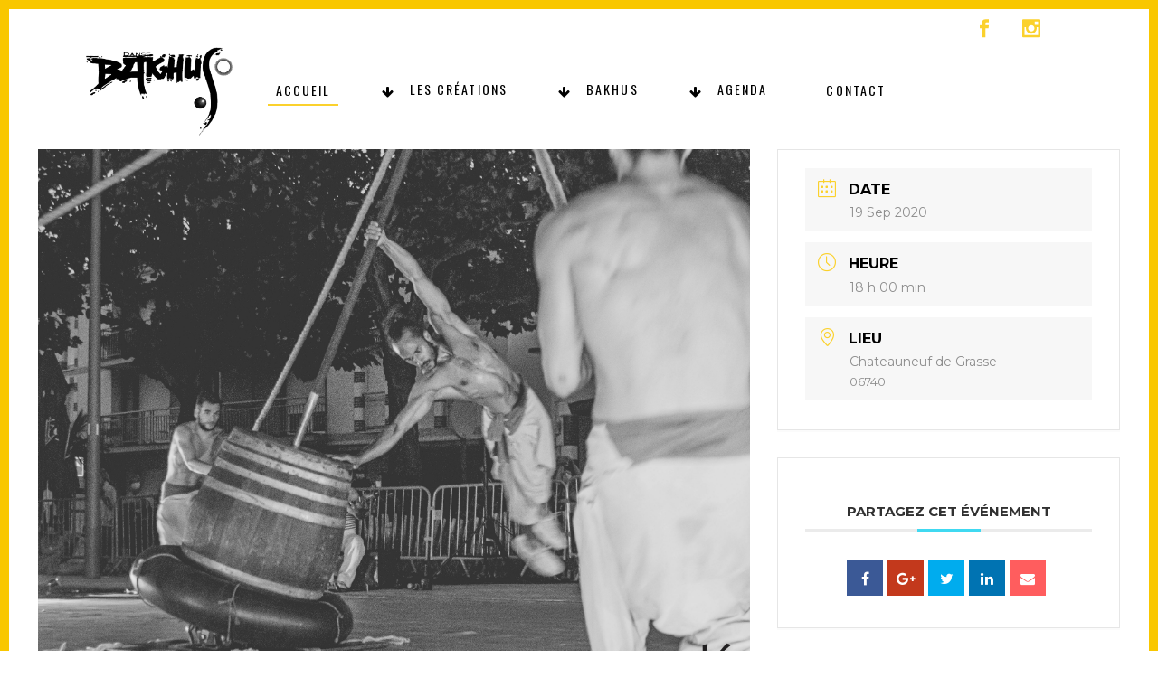

--- FILE ---
content_type: text/html; charset=UTF-8
request_url: https://compagniebakhus.fr/evenements/glaucos-a-chateauneuf-de-grasse/
body_size: 15009
content:
<!DOCTYPE html>
<html lang="fr-FR" prefix="og: http://ogp.me/ns#">
<head>
    
        <meta charset="UTF-8"/>
        <link rel="profile" href="https://gmpg.org/xfn/11"/>
        
                <meta name="viewport" content="width=device-width,initial-scale=1,user-scalable=yes">
        <title>&quot;Glaucos&quot; à Chateauneuf de Grasse - Compagnie Bakhus</title>

<!-- This site is optimized with the Yoast SEO plugin v10.1.3 - https://yoast.com/wordpress/plugins/seo/ -->
<link rel="canonical" href="https://compagniebakhus.fr/evenements/glaucos-a-chateauneuf-de-grasse/" />
<meta property="og:locale" content="fr_FR" />
<meta property="og:type" content="article" />
<meta property="og:title" content="&quot;Glaucos&quot; à Chateauneuf de Grasse - Compagnie Bakhus" />
<meta property="og:description" content="Résultat d’un travail d’état de corps pour la dimension danse et mime et sur une création musicale originale en live, cinq danseurs et amateurs de Parkour* nous offrent d’incroyables performances proches des disciplines du cirque. Avec beaucoup d’humour, les interprètes transforment peu à peu les lieux en un monde de marins hors du temps … Les poteaux électriques deviennent des mâts de voiliers, l’asphalte se transforme en un pont de bateau qui doit rester toujours propre, le banc public devient soudain le bar où ces hommes oublient &hellip;" />
<meta property="og:url" content="https://compagniebakhus.fr/evenements/glaucos-a-chateauneuf-de-grasse/" />
<meta property="og:site_name" content="Compagnie Bakhus" />
<meta property="og:image" content="https://compagniebakhus.fr/wp-content/uploads/2020/09/IMG_5039-1024x797.jpg" />
<meta property="og:image:secure_url" content="https://compagniebakhus.fr/wp-content/uploads/2020/09/IMG_5039-1024x797.jpg" />
<meta property="og:image:width" content="1024" />
<meta property="og:image:height" content="797" />
<meta name="twitter:card" content="summary_large_image" />
<meta name="twitter:description" content="Résultat d’un travail d’état de corps pour la dimension danse et mime et sur une création musicale originale en live, cinq danseurs et amateurs de Parkour* nous offrent d’incroyables performances proches des disciplines du cirque. Avec beaucoup d’humour, les interprètes transforment peu à peu les lieux en un monde de marins hors du temps … Les poteaux électriques deviennent des mâts de voiliers, l’asphalte se transforme en un pont de bateau qui doit rester toujours propre, le banc public devient soudain le bar où ces hommes oublient [&hellip;]" />
<meta name="twitter:title" content="&quot;Glaucos&quot; à Chateauneuf de Grasse - Compagnie Bakhus" />
<meta name="twitter:image" content="https://compagniebakhus.fr/wp-content/uploads/2020/09/IMG_5039.jpg" />
<!-- / Yoast SEO plugin. -->

<link rel='dns-prefetch' href='//s0.wp.com' />
<link rel='dns-prefetch' href='//secure.gravatar.com' />
<link rel='dns-prefetch' href='//fonts.googleapis.com' />
<link rel='dns-prefetch' href='//s.w.org' />
<link rel="alternate" type="application/rss+xml" title="Compagnie Bakhus &raquo; Flux" href="https://compagniebakhus.fr/feed/" />
<link rel="alternate" type="application/rss+xml" title="Compagnie Bakhus &raquo; Flux des commentaires" href="https://compagniebakhus.fr/comments/feed/" />
		<script type="text/javascript">
			window._wpemojiSettings = {"baseUrl":"https:\/\/s.w.org\/images\/core\/emoji\/11.2.0\/72x72\/","ext":".png","svgUrl":"https:\/\/s.w.org\/images\/core\/emoji\/11.2.0\/svg\/","svgExt":".svg","source":{"concatemoji":"https:\/\/compagniebakhus.fr\/wp-includes\/js\/wp-emoji-release.min.js?ver=5.1.21"}};
			!function(e,a,t){var n,r,o,i=a.createElement("canvas"),p=i.getContext&&i.getContext("2d");function s(e,t){var a=String.fromCharCode;p.clearRect(0,0,i.width,i.height),p.fillText(a.apply(this,e),0,0);e=i.toDataURL();return p.clearRect(0,0,i.width,i.height),p.fillText(a.apply(this,t),0,0),e===i.toDataURL()}function c(e){var t=a.createElement("script");t.src=e,t.defer=t.type="text/javascript",a.getElementsByTagName("head")[0].appendChild(t)}for(o=Array("flag","emoji"),t.supports={everything:!0,everythingExceptFlag:!0},r=0;r<o.length;r++)t.supports[o[r]]=function(e){if(!p||!p.fillText)return!1;switch(p.textBaseline="top",p.font="600 32px Arial",e){case"flag":return s([55356,56826,55356,56819],[55356,56826,8203,55356,56819])?!1:!s([55356,57332,56128,56423,56128,56418,56128,56421,56128,56430,56128,56423,56128,56447],[55356,57332,8203,56128,56423,8203,56128,56418,8203,56128,56421,8203,56128,56430,8203,56128,56423,8203,56128,56447]);case"emoji":return!s([55358,56760,9792,65039],[55358,56760,8203,9792,65039])}return!1}(o[r]),t.supports.everything=t.supports.everything&&t.supports[o[r]],"flag"!==o[r]&&(t.supports.everythingExceptFlag=t.supports.everythingExceptFlag&&t.supports[o[r]]);t.supports.everythingExceptFlag=t.supports.everythingExceptFlag&&!t.supports.flag,t.DOMReady=!1,t.readyCallback=function(){t.DOMReady=!0},t.supports.everything||(n=function(){t.readyCallback()},a.addEventListener?(a.addEventListener("DOMContentLoaded",n,!1),e.addEventListener("load",n,!1)):(e.attachEvent("onload",n),a.attachEvent("onreadystatechange",function(){"complete"===a.readyState&&t.readyCallback()})),(n=t.source||{}).concatemoji?c(n.concatemoji):n.wpemoji&&n.twemoji&&(c(n.twemoji),c(n.wpemoji)))}(window,document,window._wpemojiSettings);
		</script>
		<style type="text/css">
img.wp-smiley,
img.emoji {
	display: inline !important;
	border: none !important;
	box-shadow: none !important;
	height: 1em !important;
	width: 1em !important;
	margin: 0 .07em !important;
	vertical-align: -0.1em !important;
	background: none !important;
	padding: 0 !important;
}
</style>
	<link rel='stylesheet' id='mec-font-icons-css'  href='https://compagniebakhus.fr/wp-content/plugins/modern-events-calendar-lite/assets/css/iconfonts.css?ver=5.1.21' type='text/css' media='all' />
<link rel='stylesheet' id='mec-frontend-style-css'  href='https://compagniebakhus.fr/wp-content/plugins/modern-events-calendar-lite/assets/css/frontend.min.css?ver=5.1.21' type='text/css' media='all' />
<link rel='stylesheet' id='mec-tooltip-style-css'  href='https://compagniebakhus.fr/wp-content/plugins/modern-events-calendar-lite/assets/packages/tooltip/tooltip.css?ver=5.1.21' type='text/css' media='all' />
<link rel='stylesheet' id='mec-tooltip-shadow-style-css'  href='https://compagniebakhus.fr/wp-content/plugins/modern-events-calendar-lite/assets/packages/tooltip/tooltipster-sideTip-shadow.min.css?ver=5.1.21' type='text/css' media='all' />
<link rel='stylesheet' id='mec-google-fonts-css'  href='//fonts.googleapis.com/css?family=Montserrat%3A400%2C700%7CRoboto%3A100%2C300%2C400%2C700&#038;ver=5.1.21' type='text/css' media='all' />
<link rel='stylesheet' id='mec-lity-style-css'  href='https://compagniebakhus.fr/wp-content/plugins/modern-events-calendar-lite/assets/packages/lity/lity.min.css?ver=5.1.21' type='text/css' media='all' />
<link rel='stylesheet' id='wp-block-library-css'  href='https://compagniebakhus.fr/wp-includes/css/dist/block-library/style.min.css?ver=5.1.21' type='text/css' media='all' />
<link rel='stylesheet' id='contact-form-7-css'  href='https://compagniebakhus.fr/wp-content/plugins/contact-form-7/includes/css/styles.css?ver=5.1.1' type='text/css' media='all' />
<link rel='stylesheet' id='rs-plugin-settings-css'  href='https://compagniebakhus.fr/wp-content/plugins/revslider/public/assets/css/settings.css?ver=5.4.8.3' type='text/css' media='all' />
<style id='rs-plugin-settings-inline-css' type='text/css'>
#rs-demo-id {}
</style>
<link rel='stylesheet' id='vibez_elated_default_style-css'  href='https://compagniebakhus.fr/wp-content/themes/vibez/style.css?ver=5.1.21' type='text/css' media='all' />
<link rel='stylesheet' id='vibez_elated_modules-css'  href='https://compagniebakhus.fr/wp-content/themes/vibez/assets/css/modules.min.css?ver=5.1.21' type='text/css' media='all' />
<style id='vibez_elated_modules-inline-css' type='text/css'>
/* generated in /home/compagnixt/www/wp-content/themes/vibez/framework/admin/options/general/map.php vibez_elated_page_general_style function */
.postid-11531.eltdf-boxed .eltdf-wrapper { background-attachment: fixed;}

/* generated in /home/compagnixt/www/wp-content/themes/vibez/framework/admin/options/general/map.php vibez_elated_page_general_style function */
::selection { background: #fbd12c;}

/* generated in /home/compagnixt/www/wp-content/themes/vibez/framework/admin/options/general/map.php vibez_elated_page_general_style function */
::-moz-selection { background: #fbd12c;}

/* generated in /home/compagnixt/www/wp-content/themes/vibez/framework/admin/options/general/map.php vibez_elated_page_general_style function */
.postid-11531 h1 a:hover, .postid-11531 h2 a:hover, .postid-11531 h3 a:hover, .postid-11531 h4 a:hover, .postid-11531 h5 a:hover, .postid-11531 h6 a:hover, .postid-11531 a:hover, .postid-11531 p a:hover, .postid-11531 blockquote:before, .postid-11531 .eltdf-comment-holder .eltdf-comment-text .replay, .postid-11531 .eltdf-comment-holder .eltdf-comment-text .comment-reply-link, .postid-11531 .eltdf-comment-holder .eltdf-comment-text .comment-edit-link, .postid-11531 .eltdf-comment-holder .eltdf-comment-text .eltdf-comment-date, .postid-11531 .eltdf-comment-holder .eltdf-comment-text #cancel-comment-reply-link, .postid-11531 .eltdf-owl-slider .owl-nav .owl-prev:hover .eltdf-prev-icon, .postid-11531 .eltdf-owl-slider .owl-nav .owl-prev:hover .eltdf-next-icon, .postid-11531 .eltdf-owl-slider .owl-nav .owl-next:hover .eltdf-prev-icon, .postid-11531 .eltdf-owl-slider .owl-nav .owl-next:hover .eltdf-next-icon, .postid-11531 .eltdf-side-menu-button-opener.opened, .postid-11531 .eltdf-side-menu-button-opener:hover, .postid-11531 .eltdf-search-page-holder article.sticky .eltdf-post-title a, .postid-11531 .eltdf-search-cover .eltdf-search-close a:hover, .postid-11531 .eltdf-blog-holder article.sticky .eltdf-post-title a, .postid-11531 .eltdf-blog-holder article .eltdf-post-info-top > div a:hover, .postid-11531 .eltdf-blog-holder article .eltdf-post-read-more-button a, .postid-11531 .eltdf-blog-holder article.format-link .eltdf-post-text .eltdf-post-text-main .eltdf-post-link-preview, .postid-11531 .eltdf-author-description .eltdf-author-description-content .eltdf-author-name a:hover, .postid-11531 .eltdf-author-description .eltdf-author-description-text-holder .eltdf-author-social-icons a:hover, .postid-11531 .eltdf-bl-standard-pagination ul li.eltdf-bl-pag-active a, .postid-11531 .eltdf-blog-single-navigation .eltdf-blog-single-prev:hover, .postid-11531 .eltdf-blog-single-navigation .eltdf-blog-single-next:hover, .postid-11531 .eltdf-related-posts-holder .eltdf-related-post .eltdf-post-info > div a:hover, .postid-11531 .eltdf-blog-list-holder .eltdf-bli-info > div:before, .postid-11531 .eltdf-blog-list-holder .eltdf-bli-info > div a:hover, .postid-11531 .eltdf-blog-list-holder .eltdf-post-read-more-button a, .postid-11531 .eltdf-blog-slider-holder .eltdf-blog-slider-item .eltdf-item-info-section > div a:hover, .postid-11531 .eltdf-blog-holder.eltdf-blog-single article .eltdf-post-info-top > div a:hover, .postid-11531 .eltdf-blog-holder.eltdf-blog-single article .eltdf-post-info-bottom .eltdf-post-info-bottom-left .eltdf-tags a:hover, .postid-11531 .eltdf-author-info-widget .eltdf-aiw-position, .postid-11531 .widget.widget_rss > h4 .rsswidget:hover, .postid-11531 .widget.widget_search button:hover, .postid-11531 .widget.widget_tag_cloud a:hover, .postid-11531 .widget.eltdf-blog-list-widget .eltdf-post-info-date a:hover, .postid-11531 .eltdf-page-footer .widget a:hover, .postid-11531 .eltdf-side-menu .widget a:hover, .postid-11531 .eltdf-page-footer .widget.widget_search button:hover, .postid-11531 .eltdf-side-menu .widget.widget_search button:hover, .postid-11531 .eltdf-page-footer .widget.widget_tag_cloud a:hover, .postid-11531 .eltdf-side-menu .widget.widget_tag_cloud a:hover, .postid-11531 .eltdf-page-footer .widget.widget_rss .eltdf-footer-widget-title .rsswidget:hover, .postid-11531 .eltdf-page-footer .widget.eltdf-blog-list-widget .eltdf-blog-list-holder.eltdf-bl-minimal .eltdf-post-info-date a, .postid-11531 .eltdf-top-bar a:hover, .postid-11531 .eltdf-icon-widget-holder.eltdf-link-with-href:hover .eltdf-icon-text, .postid-11531 .widget.widget_eltdf_twitter_widget .eltdf-twitter-widget.eltdf-twitter-standard li .eltdf-twitter-icon, .postid-11531 .widget.widget_eltdf_twitter_widget .eltdf-twitter-widget.eltdf-twitter-standard li .eltdf-tweet-text a:hover, .postid-11531 .widget.widget_eltdf_twitter_widget .eltdf-twitter-widget.eltdf-twitter-slider li .eltdf-twitter-icon i, .postid-11531 .widget.widget_eltdf_twitter_widget .eltdf-twitter-widget.eltdf-twitter-slider li .eltdf-tweet-text a, .postid-11531 .widget.widget_eltdf_twitter_widget .eltdf-twitter-widget.eltdf-twitter-slider li .eltdf-tweet-text span, .postid-11531 #tribe-events-content-wrapper #tribe-bar-views .tribe-bar-views-list .tribe-bar-views-option.tribe-bar-active a, .postid-11531 #tribe-events-content-wrapper #tribe-bar-views .tribe-bar-views-list .tribe-bar-views-option a:hover, .postid-11531 #tribe-events-content-wrapper #tribe-events-content table.tribe-events-calendar tbody td .tribe-events-month-event-title, .postid-11531 #tribe-events-content-wrapper #tribe-events-content table.tribe-events-calendar tbody .tribe-events-tooltip .tribe-event-duration, .postid-11531 #tribe-events-content-wrapper #tribe-events-content.tribe-events-list .eltdf-events-single-meta-icon, .postid-11531 .eltdf-events-list-item-holder .eltdf-events-list-item-info .eltdf-events-item-info-icon, .postid-11531 .eltdf-tribe-events-single .eltdf-events-single-main-info .eltdf-events-single-title-holder .eltdf-events-single-info-icon, .postid-11531 .eltdf-tribe-events-single .eltdf-events-single-main-content .eltdf-events-single-meta-icon, .postid-11531 .eltdf-ttevents-single .eltdf-ttevents-single-subtitle, .postid-11531 .eltdf-ttevents-single .tt_event_hours li h4:nth-of-type(2), .postid-11531 .eltdf-ttevents-single .tt_event_items_list li.type_info .tt_event_text, .postid-11531 .eltdf-ttevents-single .tt_event_items_list li:not(.type_info):before, .postid-11531 .eltdf-main-menu ul li a:hover, .postid-11531 .eltdf-drop-down .second .inner ul li.current-menu-ancestor > a, .postid-11531 .eltdf-drop-down .second .inner ul li.current-menu-item > a, .postid-11531 .eltdf-drop-down .wide .second .inner > ul > li.current-menu-ancestor > a, .postid-11531 .eltdf-drop-down .wide .second .inner > ul > li.current-menu-item > a, .postid-11531 nav.eltdf-fullscreen-menu ul li a:hover, .postid-11531 nav.eltdf-fullscreen-menu ul li ul li.current-menu-ancestor > a, .postid-11531 nav.eltdf-fullscreen-menu ul li ul li.current-menu-item > a, .postid-11531 nav.eltdf-fullscreen-menu > ul > li.eltdf-active-item > a, .postid-11531 .eltdf-mobile-header .eltdf-mobile-menu-opener.eltdf-mobile-menu-opened a, .postid-11531 .eltdf-mobile-header .eltdf-mobile-nav ul li a:hover, .postid-11531 .eltdf-mobile-header .eltdf-mobile-nav ul li h5:hover, .postid-11531 .eltdf-mobile-header .eltdf-mobile-nav ul ul li.current-menu-ancestor > a, .postid-11531 .eltdf-mobile-header .eltdf-mobile-nav ul ul li.current-menu-item > a, .postid-11531 .eltdf-mobile-header .eltdf-mobile-nav .eltdf-grid > ul > li.eltdf-active-item > a, .postid-11531 .eltdf-accordion-holder.eltdf-ac-simple .eltdf-title-holder.ui-state-active, .postid-11531 .eltdf-accordion-holder.eltdf-ac-simple .eltdf-title-holder.ui-state-hover, .postid-11531 .eltdf-accordion-holder.eltdf-ac-simple-arrows .eltdf-title-holder.ui-state-active, .postid-11531 .eltdf-accordion-holder.eltdf-ac-simple-arrows .eltdf-title-holder.ui-state-hover, .postid-11531 .eltdf-banner-holder .eltdf-banner-link-text .eltdf-banner-link-hover span, .postid-11531 .eltdf-btn.eltdf-btn-simple.eltdf-btn-has-animation .eltdf-btn-hover, .postid-11531 .eltdf-btn.eltdf-btn-outline, .postid-11531 .eltdf-countdown.eltdf-light2-skin .countdown-row .countdown-section .countdown-period, .postid-11531 .eltdf-item-showcase-holder .eltdf-is-item .eltdf-is-title-icon, .postid-11531 .eltdf-price-table .eltdf-pt-inner ul li .eltdf-pt-value, .postid-11531 .eltdf-price-table .eltdf-pt-inner ul li .eltdf-pt-price, .postid-11531 .eltdf-team-holder .eltdf-team-social-holder .eltdf-team-icon .eltdf-icon-element:hover, .postid-11531 .eltdf-pl-filter-holder ul li.eltdf-pl-current span, .postid-11531 .eltdf-pl-filter-holder ul li:hover span, .postid-11531 .eltdf-pl-standard-pagination ul li.eltdf-pl-pag-active a, .postid-11531 .eltdf-portfolio-list-holder.eltdf-pl-gallery-overlay article .eltdf-pli-text .eltdf-pli-category-holder a:hover, .postid-11531 .eltdf-ps-navigation .eltdf-ps-prev a:hover, .postid-11531 .eltdf-ps-navigation .eltdf-ps-next a:hover, .postid-11531 .eltdf-testimonials-holder.eltdf-testimonials-boxed .eltdf-testimonials-author-holder .eltdf-testimonial-author, .postid-11531 .eltdf-icon-widget-holder, .postid-11531 .eltdf-side-menu .eltdf-icon-widget-holder:hover { color: #fbd12c;}

/* generated in /home/compagnixt/www/wp-content/themes/vibez/framework/admin/options/general/map.php vibez_elated_page_general_style function */
.postid-11531 .eltdf-author-description.eltdf-author-info-light .eltdf-author-name a:hover, .postid-11531 .eltdf-blog-slider-holder .eltdf-blog-slider-item .eltdf-section-button-holder a:hover, .postid-11531 table.tt_timetable .event .event_header, .postid-11531 table.tt_timetable .event a, .postid-11531 .eltdf-fullscreen-menu-opener:hover, .postid-11531 .eltdf-fullscreen-menu-opener.eltdf-fm-opened, .postid-11531.eltdf-light-header .eltdf-page-header > div:not(.eltdf-sticky-header):not(.fixed) .eltdf-side-menu-button-opener.opened, .postid-11531.eltdf-light-header .eltdf-page-header > div:not(.eltdf-sticky-header):not(.fixed) .eltdf-side-menu-button-opener:hover, .postid-11531.eltdf-light-header .eltdf-top-bar .eltdf-side-menu-button-opener.opened, .postid-11531.eltdf-light-header .eltdf-top-bar .eltdf-side-menu-button-opener:hover, .postid-11531.eltdf-light-header .eltdf-page-header > div:not(.eltdf-sticky-header):not(.fixed) .eltdf-search-opener:hover, .postid-11531.eltdf-light-header .eltdf-top-bar .eltdf-search-opener:hover, .postid-11531.eltdf-light-header .eltdf-page-header > div:not(.eltdf-sticky-header):not(.fixed) .eltdf-fullscreen-menu-opener:hover, .postid-11531.eltdf-light-header .eltdf-page-header > div:not(.eltdf-sticky-header):not(.fixed) .eltdf-fullscreen-menu-opener.eltdf-fm-opened, .postid-11531.eltdf-light-header .eltdf-top-bar .eltdf-fullscreen-menu-opener:hover, .postid-11531.eltdf-light-header .eltdf-top-bar .eltdf-fullscreen-menu-opener.eltdf-fm-opened { color: #fbd12c!important;}

/* generated in /home/compagnixt/www/wp-content/themes/vibez/framework/admin/options/general/map.php vibez_elated_page_general_style function */
.postid-11531 .eltdf-st-loader .pulse, .postid-11531 .eltdf-st-loader .double_pulse .double-bounce1, .postid-11531 .eltdf-st-loader .double_pulse .double-bounce2, .postid-11531 .eltdf-st-loader .cube, .postid-11531 .eltdf-st-loader .rotating_cubes .cube1, .postid-11531 .eltdf-st-loader .rotating_cubes .cube2, .postid-11531 .eltdf-st-loader .stripes > div, .postid-11531 .eltdf-st-loader .wave > div, .postid-11531 .eltdf-st-loader .two_rotating_circles .dot1, .postid-11531 .eltdf-st-loader .two_rotating_circles .dot2, .postid-11531 .eltdf-st-loader .five_rotating_circles .container1 > div, .postid-11531 .eltdf-st-loader .five_rotating_circles .container2 > div, .postid-11531 .eltdf-st-loader .five_rotating_circles .container3 > div, .postid-11531 .eltdf-st-loader .atom .ball-1:before, .postid-11531 .eltdf-st-loader .atom .ball-2:before, .postid-11531 .eltdf-st-loader .atom .ball-3:before, .postid-11531 .eltdf-st-loader .atom .ball-4:before, .postid-11531 .eltdf-st-loader .clock .ball:before, .postid-11531 .eltdf-st-loader .mitosis .ball, .postid-11531 .eltdf-st-loader .lines .line1, .postid-11531 .eltdf-st-loader .lines .line2, .postid-11531 .eltdf-st-loader .lines .line3, .postid-11531 .eltdf-st-loader .lines .line4, .postid-11531 .eltdf-st-loader .fussion .ball, .postid-11531 .eltdf-st-loader .fussion .ball-1, .postid-11531 .eltdf-st-loader .fussion .ball-2, .postid-11531 .eltdf-st-loader .fussion .ball-3, .postid-11531 .eltdf-st-loader .fussion .ball-4, .postid-11531 .eltdf-st-loader .wave_circles .ball, .postid-11531 .eltdf-st-loader .pulse_circles .ball, .postid-11531 #submit_comment, .postid-11531 .post-password-form input[type='submit'], .postid-11531 input.wpcf7-form-control.wpcf7-submit, .postid-11531 .eltdf-blog-holder article.format-audio .eltdf-blog-audio-holder .mejs-container .mejs-controls > .mejs-time-rail .mejs-time-total .mejs-time-current, .postid-11531 .eltdf-blog-holder article.format-audio .eltdf-blog-audio-holder .mejs-container .mejs-controls > a.mejs-horizontal-volume-slider .mejs-horizontal-volume-current, .postid-11531 .widget #wp-calendar td#today, .postid-11531 #tribe-events-content-wrapper .tribe-bar-filters .tribe-bar-filters-inner > div input[type=submit], .postid-11531 #tribe-events-content-wrapper #tribe-events-content table.tribe-events-calendar tbody td.tribe-events-present div[id*=tribe-events-daynum-], .postid-11531 #tribe-events-content-wrapper #tribe-events-content .tribe-events-button, .postid-11531 .eltdf-events-list-item-date-holder, .postid-11531 .eltdf-tribe-events-single .eltdf-events-single-main-info .eltdf-events-single-date-holder, .postid-11531 #tribe-events .eltdf-tribe-events-single .tribe-events-cal-links a.tribe-events-button.tribe-events-gcal, .postid-11531 #tribe-events .eltdf-tribe-events-single .tribe-events-cal-links a.tribe-events-button.tribe-events-ical:hover, .postid-11531 .tt_tabs .tt_tabs_navigation li a, .postid-11531 .widget.upcoming_events_widget .tt_upcoming_event_controls a:hover, .postid-11531 .eltdf-accordion-holder.eltdf-ac-boxed .eltdf-title-holder.ui-state-active, .postid-11531 .eltdf-accordion-holder.eltdf-ac-boxed .eltdf-title-holder.ui-state-hover, .postid-11531 .eltdf-btn.eltdf-btn-solid, .postid-11531 .eltdf-icon-shortcode.eltdf-circle, .postid-11531 .eltdf-icon-shortcode.eltdf-square, .postid-11531 .eltdf-icon-shortcode.eltdf-dropcaps.eltdf-circle, .postid-11531 .eltdf-progress-bar .eltdf-pb-content-holder .eltdf-pb-content, .postid-11531 .eltdf-tabs.eltdf-tabs-standard .eltdf-tabs-nav li.ui-state-active a, .postid-11531 .eltdf-tabs.eltdf-tabs-standard .eltdf-tabs-nav li.ui-state-hover a, .postid-11531 .eltdf-tabs.eltdf-tabs-boxed .eltdf-tabs-nav li.ui-state-active a, .postid-11531 .eltdf-tabs.eltdf-tabs-boxed .eltdf-tabs-nav li.ui-state-hover a { background-color: #fbd12c;}

/* generated in /home/compagnixt/www/wp-content/themes/vibez/framework/admin/options/general/map.php vibez_elated_page_general_style function */
.postid-11531 table.tt_timetable .tt_tooltip_content, .postid-11531 .eltdf-btn.eltdf-btn-outline:not(.eltdf-btn-custom-hover-bg):hover, .postid-11531 .eltdf-price-table.eltdf-pt-active-item .eltdf-pt-inner { background-color: #fbd12c!important;}

/* generated in /home/compagnixt/www/wp-content/themes/vibez/framework/admin/options/general/map.php vibez_elated_page_general_style function */
.postid-11531 .eltdf-st-loader .pulse_circles .ball, .postid-11531 #submit_comment, .postid-11531 .post-password-form input[type='submit'], .postid-11531 input.wpcf7-form-control.wpcf7-submit, .postid-11531 #tribe-events-content-wrapper #tribe-events-content .tribe-events-button, .postid-11531 #tribe-events .eltdf-tribe-events-single .tribe-events-cal-links a.tribe-events-button.tribe-events-gcal, .postid-11531 #tribe-events .eltdf-tribe-events-single .tribe-events-cal-links a.tribe-events-button.tribe-events-ical:hover, .postid-11531 .widget.upcoming_events_widget .tt_upcoming_event_controls a:hover, .postid-11531 .eltdf-btn.eltdf-btn-solid, .postid-11531 .eltdf-btn.eltdf-btn-outline, .postid-11531 .eltdf-main-menu .eltdf-main-menu-line { border-color: #fbd12c;}

/* generated in /home/compagnixt/www/wp-content/themes/vibez/framework/admin/options/general/map.php vibez_elated_page_general_style function */
.postid-11531 .eltdf-btn.eltdf-btn-outline:not(.eltdf-btn-custom-border-hover):hover { border-color: #fbd12c!important;}

/* generated in /home/compagnixt/www/wp-content/themes/vibez/framework/admin/options/general/map.php vibez_elated_page_general_style function */
.postid-11531 #eltdf-back-to-top .eltdf-btt-triangle { border-bottom-color: #fbd12c;}

/* generated in /home/compagnixt/www/wp-content/themes/vibez/assets/custom-styles/general-custom-styles.php vibez_elated_smooth_page_transition_styles function */
.eltdf-st-loader .eltdf-rotate-circles > div, .eltdf-st-loader .pulse, .eltdf-st-loader .double_pulse .double-bounce1, .eltdf-st-loader .double_pulse .double-bounce2, .eltdf-st-loader .cube, .eltdf-st-loader .rotating_cubes .cube1, .eltdf-st-loader .rotating_cubes .cube2, .eltdf-st-loader .stripes > div, .eltdf-st-loader .wave > div, .eltdf-st-loader .two_rotating_circles .dot1, .eltdf-st-loader .two_rotating_circles .dot2, .eltdf-st-loader .five_rotating_circles .container1 > div, .eltdf-st-loader .five_rotating_circles .container2 > div, .eltdf-st-loader .five_rotating_circles .container3 > div, .eltdf-st-loader .atom .ball-1:before, .eltdf-st-loader .atom .ball-2:before, .eltdf-st-loader .atom .ball-3:before, .eltdf-st-loader .atom .ball-4:before, .eltdf-st-loader .clock .ball:before, .eltdf-st-loader .mitosis .ball, .eltdf-st-loader .lines .line1, .eltdf-st-loader .lines .line2, .eltdf-st-loader .lines .line3, .eltdf-st-loader .lines .line4, .eltdf-st-loader .fussion .ball, .eltdf-st-loader .fussion .ball-1, .eltdf-st-loader .fussion .ball-2, .eltdf-st-loader .fussion .ball-3, .eltdf-st-loader .fussion .ball-4, .eltdf-st-loader .wave_circles .ball, .eltdf-st-loader .pulse_circles .ball { background-color: #fbd12c;}


/* Chrome Fix */
.eltdf-vertical-align-containers .eltdf-position-center:before,
.eltdf-vertical-align-containers .eltdf-position-left:before,
.eltdf-vertical-align-containers .eltdf-position-right:before  {
    margin-right: 0;
}

.eltdf-header-standard .eltdf-menu-area.eltdf-menu-center .eltdf-vertical-align-containers .eltdf-position-right-inner {
 height: 100%;
}

</style>
<link rel='stylesheet' id='eltdf_font_awesome-css'  href='https://compagniebakhus.fr/wp-content/themes/vibez/assets/css/font-awesome/css/font-awesome.min.css?ver=5.1.21' type='text/css' media='all' />
<link rel='stylesheet' id='eltdf_font_elegant-css'  href='https://compagniebakhus.fr/wp-content/themes/vibez/assets/css/elegant-icons/style.min.css?ver=5.1.21' type='text/css' media='all' />
<link rel='stylesheet' id='eltdf_ion_icons-css'  href='https://compagniebakhus.fr/wp-content/themes/vibez/assets/css/ion-icons/css/ionicons.min.css?ver=5.1.21' type='text/css' media='all' />
<link rel='stylesheet' id='eltdf_linear_icons-css'  href='https://compagniebakhus.fr/wp-content/themes/vibez/assets/css/linear-icons/style.css?ver=5.1.21' type='text/css' media='all' />
<link rel='stylesheet' id='mediaelement-css'  href='https://compagniebakhus.fr/wp-includes/js/mediaelement/mediaelementplayer-legacy.min.css?ver=4.2.6-78496d1' type='text/css' media='all' />
<link rel='stylesheet' id='wp-mediaelement-css'  href='https://compagniebakhus.fr/wp-includes/js/mediaelement/wp-mediaelement.min.css?ver=5.1.21' type='text/css' media='all' />
<link rel='stylesheet' id='vibez_elated_style_dynamic-css'  href='https://compagniebakhus.fr/wp-content/themes/vibez/assets/css/style_dynamic.css?ver=1554211275' type='text/css' media='all' />
<link rel='stylesheet' id='vibez_elated_modules_responsive-css'  href='https://compagniebakhus.fr/wp-content/themes/vibez/assets/css/modules-responsive.min.css?ver=5.1.21' type='text/css' media='all' />
<link rel='stylesheet' id='vibez_elated_style_dynamic_responsive-css'  href='https://compagniebakhus.fr/wp-content/themes/vibez/assets/css/style_dynamic_responsive.css?ver=1554211275' type='text/css' media='all' />
<link rel='stylesheet' id='vibez_elated_google_fonts-css'  href='https://fonts.googleapis.com/css?family=Oswald%3A300%2C400%2C700%7CLato%3A300%2C400%2C700%7CMontserrat%3A300%2C400%2C600%7CRoboto%3A300%2C400%2C700%7CPlayfair+Display%3A400%2C400i%2C700&#038;subset=latin-ext&#038;ver=1.0.0' type='text/css' media='all' />
<!-- Inline jetpack_facebook_likebox -->
<style id='jetpack_facebook_likebox-inline-css' type='text/css'>
.widget_facebook_likebox {
	overflow: hidden;
}

</style>
<link rel='stylesheet' id='jetpack_css-css'  href='https://compagniebakhus.fr/wp-content/plugins/jetpack/css/jetpack.css?ver=7.1.5' type='text/css' media='all' />
<script>if (document.location.protocol != "https:") {document.location = document.URL.replace(/^http:/i, "https:");}</script><script type='text/javascript' src='https://compagniebakhus.fr/wp-includes/js/jquery/jquery.js?ver=1.12.4'></script>
<script type='text/javascript' src='https://compagniebakhus.fr/wp-includes/js/jquery/jquery-migrate.min.js?ver=1.4.1'></script>
<script type='text/javascript'>
/* <![CDATA[ */
var mecdata = {"day":"jour","days":"jours","hour":"heure","hours":"heures","minute":"minute","minutes":"minutes","second":"seconde","seconds":"secondes"};
/* ]]> */
</script>
<script type='text/javascript' src='https://compagniebakhus.fr/wp-content/plugins/modern-events-calendar-lite/assets/js/frontend.js?ver=5.1.21'></script>
<script type='text/javascript' src='https://compagniebakhus.fr/wp-content/plugins/modern-events-calendar-lite/assets/packages/tooltip/tooltip.js?ver=5.1.21'></script>
<script type='text/javascript' src='https://compagniebakhus.fr/wp-content/plugins/modern-events-calendar-lite/assets/js/events.js?ver=5.1.21'></script>
<script type='text/javascript' src='https://compagniebakhus.fr/wp-content/plugins/modern-events-calendar-lite/assets/packages/lity/lity.min.js?ver=5.1.21'></script>
<script type='text/javascript' src='https://compagniebakhus.fr/wp-content/plugins/modern-events-calendar-lite/assets/packages/colorbrightness/colorbrightness.min.js?ver=5.1.21'></script>
<script type='text/javascript' src='https://compagniebakhus.fr/wp-content/plugins/modern-events-calendar-lite/assets/packages/owl-carousel/owl.carousel.min.js?ver=5.1.21'></script>
<script type='text/javascript' src='https://compagniebakhus.fr/wp-content/plugins/revslider/public/assets/js/jquery.themepunch.tools.min.js?ver=5.4.8.3'></script>
<script type='text/javascript' src='https://compagniebakhus.fr/wp-content/plugins/revslider/public/assets/js/jquery.themepunch.revolution.min.js?ver=5.4.8.3'></script>
<script type='text/javascript'>
var mejsL10n = {"language":"fr","strings":{"mejs.install-flash":"Vous utilisez un navigateur qui n\u2019a pas le lecteur Flash activ\u00e9 ou install\u00e9. Veuillez activer votre extension Flash ou t\u00e9l\u00e9charger la derni\u00e8re version \u00e0 partir de cette adresse\u00a0: https:\/\/get.adobe.com\/flashplayer\/","mejs.fullscreen-off":"Quitter le plein \u00e9cran","mejs.fullscreen-on":"Passer en plein \u00e9cran","mejs.download-video":"T\u00e9l\u00e9charger la vid\u00e9o","mejs.fullscreen":"Plein \u00e9cran","mejs.time-jump-forward":["Saut en avant d\u20191 seconde","Avancer de %1 secondes"],"mejs.loop":"Lire en boucle","mejs.play":"Lecture","mejs.pause":"Pause","mejs.close":"Fermer","mejs.time-slider":"Curseur de temps","mejs.time-help-text":"Utilisez les fl\u00e8ches droite\/gauche pour avancer d\u2019une seconde, haut\/bas pour avancer de dix secondes.","mejs.time-skip-back":["Revenir une seconde en arri\u00e8re","Saut en arri\u00e8re de %1 seconde(s)"],"mejs.captions-subtitles":"L\u00e9gendes\/Sous-titres","mejs.captions-chapters":"Chapitres","mejs.none":"Aucun","mejs.mute-toggle":"Couper le son","mejs.volume-help-text":"Utilisez les fl\u00e8ches haut\/bas pour augmenter ou diminuer le volume.","mejs.unmute":"R\u00e9activer le son","mejs.mute":"Muet","mejs.volume-slider":"Curseur de volume","mejs.video-player":"Lecteur vid\u00e9o","mejs.audio-player":"Lecteur audio","mejs.ad-skip":"Passer la publicit\u00e9","mejs.ad-skip-info":["Passer dans %1 seconde","Passer dans %1 secondes"],"mejs.source-chooser":"S\u00e9lecteur de source","mejs.stop":"Arr\u00eater","mejs.speed-rate":"Taux de vitesse","mejs.live-broadcast":"\u00c9mission en direct","mejs.afrikaans":"Afrikaans","mejs.albanian":"Albanais","mejs.arabic":"Arabe","mejs.belarusian":"Bi\u00e9lorusse","mejs.bulgarian":"Bulgare","mejs.catalan":"Catalan","mejs.chinese":"Chinois","mejs.chinese-simplified":"Chinois (simplifi\u00e9)","mejs.chinese-traditional":"Chinois (traditionnel)","mejs.croatian":"Croate","mejs.czech":"Tch\u00e8que","mejs.danish":"Danois","mejs.dutch":"N\u00e9erlandais","mejs.english":"Anglais","mejs.estonian":"Estonien","mejs.filipino":"Filipino","mejs.finnish":"Terminer","mejs.french":"Fran\u00e7ais","mejs.galician":"Galicien","mejs.german":"Allemand","mejs.greek":"Grec","mejs.haitian-creole":"Cr\u00e9ole ha\u00eftien","mejs.hebrew":"H\u00e9breu","mejs.hindi":"Hindi","mejs.hungarian":"Hongrois","mejs.icelandic":"Islandais","mejs.indonesian":"Indon\u00e9sien","mejs.irish":"Irlandais","mejs.italian":"Italien","mejs.japanese":"Japonais","mejs.korean":"Cor\u00e9en","mejs.latvian":"Letton","mejs.lithuanian":"Lituanien","mejs.macedonian":"Mac\u00e9donien","mejs.malay":"Malais","mejs.maltese":"Maltais","mejs.norwegian":"Norv\u00e9gien","mejs.persian":"Perse","mejs.polish":"Polonais","mejs.portuguese":"Portugais","mejs.romanian":"Roumain","mejs.russian":"Russe","mejs.serbian":"Serbe","mejs.slovak":"Slovaque","mejs.slovenian":"Slov\u00e9nien","mejs.spanish":"Espagnol","mejs.swahili":"Swahili","mejs.swedish":"Su\u00e9dois","mejs.tagalog":"Tagalog","mejs.thai":"Thai","mejs.turkish":"Turc","mejs.ukrainian":"Ukrainien","mejs.vietnamese":"Vietnamien","mejs.welsh":"Ga\u00e9lique","mejs.yiddish":"Yiddish"}};
</script>
<script type='text/javascript' src='https://compagniebakhus.fr/wp-includes/js/mediaelement/mediaelement-and-player.min.js?ver=4.2.6-78496d1'></script>
<script type='text/javascript' src='https://compagniebakhus.fr/wp-includes/js/mediaelement/mediaelement-migrate.min.js?ver=5.1.21'></script>
<script type='text/javascript'>
/* <![CDATA[ */
var _wpmejsSettings = {"pluginPath":"\/wp-includes\/js\/mediaelement\/","classPrefix":"mejs-","stretching":"responsive"};
/* ]]> */
</script>
<link rel='https://api.w.org/' href='https://compagniebakhus.fr/wp-json/' />
<link rel="EditURI" type="application/rsd+xml" title="RSD" href="https://compagniebakhus.fr/xmlrpc.php?rsd" />
<link rel="wlwmanifest" type="application/wlwmanifest+xml" href="https://compagniebakhus.fr/wp-includes/wlwmanifest.xml" /> 
<meta name="generator" content="WordPress 5.1.21" />
<link rel="alternate" type="application/json+oembed" href="https://compagniebakhus.fr/wp-json/oembed/1.0/embed?url=https%3A%2F%2Fcompagniebakhus.fr%2Fevenements%2Fglaucos-a-chateauneuf-de-grasse%2F" />
<link rel="alternate" type="text/xml+oembed" href="https://compagniebakhus.fr/wp-json/oembed/1.0/embed?url=https%3A%2F%2Fcompagniebakhus.fr%2Fevenements%2Fglaucos-a-chateauneuf-de-grasse%2F&#038;format=xml" />

<link rel='dns-prefetch' href='//v0.wordpress.com'/>
<style type='text/css'>img#wpstats{display:none}</style><meta name="generator" content="Powered by WPBakery Page Builder - drag and drop page builder for WordPress."/>
<!--[if lte IE 9]><link rel="stylesheet" type="text/css" href="https://compagniebakhus.fr/wp-content/plugins/js_composer/assets/css/vc_lte_ie9.min.css" media="screen"><![endif]--><meta name="generator" content="Powered by Slider Revolution 5.4.8.3 - responsive, Mobile-Friendly Slider Plugin for WordPress with comfortable drag and drop interface." />
<link rel="icon" href="https://compagniebakhus.fr/wp-content/uploads/2019/03/cropped-favico-32x32.png" sizes="32x32" />
<link rel="icon" href="https://compagniebakhus.fr/wp-content/uploads/2019/03/cropped-favico-192x192.png" sizes="192x192" />
<link rel="apple-touch-icon-precomposed" href="https://compagniebakhus.fr/wp-content/uploads/2019/03/cropped-favico-180x180.png" />
<meta name="msapplication-TileImage" content="https://compagniebakhus.fr/wp-content/uploads/2019/03/cropped-favico-270x270.png" />
<script type="text/javascript">function setREVStartSize(e){									
						try{ e.c=jQuery(e.c);var i=jQuery(window).width(),t=9999,r=0,n=0,l=0,f=0,s=0,h=0;
							if(e.responsiveLevels&&(jQuery.each(e.responsiveLevels,function(e,f){f>i&&(t=r=f,l=e),i>f&&f>r&&(r=f,n=e)}),t>r&&(l=n)),f=e.gridheight[l]||e.gridheight[0]||e.gridheight,s=e.gridwidth[l]||e.gridwidth[0]||e.gridwidth,h=i/s,h=h>1?1:h,f=Math.round(h*f),"fullscreen"==e.sliderLayout){var u=(e.c.width(),jQuery(window).height());if(void 0!=e.fullScreenOffsetContainer){var c=e.fullScreenOffsetContainer.split(",");if (c) jQuery.each(c,function(e,i){u=jQuery(i).length>0?u-jQuery(i).outerHeight(!0):u}),e.fullScreenOffset.split("%").length>1&&void 0!=e.fullScreenOffset&&e.fullScreenOffset.length>0?u-=jQuery(window).height()*parseInt(e.fullScreenOffset,0)/100:void 0!=e.fullScreenOffset&&e.fullScreenOffset.length>0&&(u-=parseInt(e.fullScreenOffset,0))}f=u}else void 0!=e.minHeight&&f<e.minHeight&&(f=e.minHeight);e.c.closest(".rev_slider_wrapper").css({height:f})					
						}catch(d){console.log("Failure at Presize of Slider:"+d)}						
					};</script>
			<style type="text/css" id="wp-custom-css">
				.boutton-droite {
	margin-top:20px;
    margin-left:50%;
}

.eltdf-search-opener {
    display: none;
}

.eltdf-top-bar {
    height: 35px;
    background-color: #fff;
}

.eltdf-side-menu-button-opener .eltdf-side-menu-icon {
    display:none;
}

.event-carousel-type1-head .mec-event-date-carousel {
    background-color: #fbd12c;
}

.mec-color, .mec-color-before :before, .mec-color-hover:hover, .mec-wrap .mec-color, .mec-wrap .mec-color-before :before, .mec-wrap .mec-color-hover:hover {
    color: #fbd12c;
}

.mec-wrap .mec-totalcal-box {
    display:none;
}

.mec-single-event .mec-booking-button {
    display:none;
}

.eltdf-comment-form {
    display:none;
}


			</style>
		<noscript><style type="text/css"> .wpb_animate_when_almost_visible { opacity: 1; }</style></noscript></head>
<body data-rsssl=1 class="mec-events-template-default single single-mec-events postid-11531 eltd-core-1.1 vibez-ver-1.5 eltdf-paspartu-enabled eltdf-smooth-page-transitions eltdf-smooth-page-transitions-preloader eltdf-smooth-page-transitions-fadeout eltdf-grid-1300 eltdf-no-behavior eltdf-dropdown-animate-height eltdf-header-standard eltdf-menu-area-shadow-disable eltdf-menu-area-in-grid-shadow-disable eltdf-menu-area-in-grid-border-disable eltdf-logo-area-border-disable eltdf-logo-area-in-grid-border-disable eltdf-side-menu-slide-from-right eltdf-default-mobile-header eltdf-sticky-up-mobile-header eltdf-top-bar-in-grid-padding wpb-js-composer js-comp-ver-5.7 vc_responsive eltdf-fullscreen-search eltdf-search-fade" itemscope itemtype="http://schema.org/WebPage">
    			<div class="eltdf-smooth-transition-loader eltdf-mimic-ajax">
				<div class="eltdf-st-loader">
					<div class="eltdf-st-loader1">
						<div class="wave_circles"><div class="ball ball-1"></div><div class="ball ball-2"></div><div class="ball ball-3"></div><div class="ball ball-4"></div></div>					</div>
				</div>
			</div>
		<section class="eltdf-side-menu">
	<div class="eltdf-close-side-menu-holder">
		<a class="eltdf-close-side-menu" href="#" target="_self">
			<span aria-hidden="true" class="eltdf-icon-font-elegant icon_close " ></span>		</a>
	</div>
			
		<div class="widget eltdf-image-widget ">
			<a itemprop="url" href="https://compagniebakhus.fr/" target="_self"><img itemprop="image" src="https://compagniebakhus.fr/wp-content/uploads/2019/03/logo-bakhus-danse.png" alt="logo compagnie de danse bakhus" width="146" height="43" /></a>		</div>
		<div id="text-6" class="widget eltdf-sidearea widget_text">			<div class="textwidget"><p>Vous pouvez retrouver notre actualité sur les réseaux sociaux.</p>
</div>
		</div><div id="eltdf_instagram_widget-9" class="widget eltdf-sidearea widget_eltdf_instagram_widget"></div>
        <a class="eltdf-icon-widget-holder eltdf-link-with-href"  href="https://www.facebook.com/CompagnieBakhus/" target="_blank" style="margin: 0 30px">
            <span class="eltdf-icon-widget  social_facebook  "></span>                    </a>
    
        <a class="eltdf-icon-widget-holder eltdf-link-with-href"  href="https://www.instagram.com/bakhuscie/" target="_blank" >
            <span class="eltdf-icon-widget  social_instagram  "></span>                    </a>
    </section>
    <div class="eltdf-wrapper">
        <div class="eltdf-wrapper-inner">
            	
	<div class="eltdf-top-bar">
				
					<div class="eltdf-grid">
						
			<div class="eltdf-vertical-align-containers">
				<div class="eltdf-position-left">
					<div class="eltdf-position-left-inner">
											</div>
				</div>
				<div class="eltdf-position-right">
					<div class="eltdf-position-right-inner">
													
        <a class="eltdf-icon-widget-holder eltdf-icon-has-hover eltdf-link-with-href" data-hover-color="#000000" href="https://www.facebook.com/CompagnieBakhus/" target="_blank" style="font-size: 20px;margin: 0px 30px">
            <span class="eltdf-icon-widget  social_facebook  "></span>                    </a>
    
        <a class="eltdf-icon-widget-holder eltdf-icon-has-hover eltdf-link-with-href" data-hover-color="#000000" href="https://www.instagram.com/bakhuscie/" target="_blank" style="font-size: 20px">
            <span class="eltdf-icon-widget  social_instagram  "></span>                    </a>
    											</div>
				</div>
			</div>
				
					</div>
				
			</div>
	
	<div class="eltdf-fullscreen-search-holder">
	<div class="eltdf-fullscreen-search-close-container">
		<div class="eltdf-search-close-holder">
			<a class="eltdf-fullscreen-search-close" href="javascript:void(0)">
				<span class="icon_close"></span>
			</a>
		</div>
	</div>
	<div class="eltdf-fullscreen-search-table">
		<div class="eltdf-fullscreen-search-cell">
			<div class="eltdf-fullscreen-search-inner">
				<form action="https://compagniebakhus.fr/" class="eltdf-fullscreen-search-form" method="get">
					<div class="eltdf-form-holder">
						<div class="eltdf-form-holder-inner">
							<div class="eltdf-field-holder">
								<input type="text"  placeholder="SEARCH ON SITE..." name="s" class="eltdf-search-field" autocomplete="off" />
							</div>
							<button type="submit" class="eltdf-search-submit"><span class="icon_search"></span></button>
							<div class="eltdf-line"></div>
						</div>
					</div>
				</form>
			</div>
		</div>
	</div>
</div>
<header class="eltdf-page-header">
		
				
	<div class="eltdf-menu-area eltdf-menu-center">
				
						
			<div class="eltdf-vertical-align-containers">
				<div class="eltdf-position-left">
					<div class="eltdf-position-left-inner">
						
	
	<div class="eltdf-logo-wrapper">
		<a itemprop="url" href="https://compagniebakhus.fr/" style="height: 185px;">
			<img itemprop="image" class="eltdf-normal-logo" src="https://compagniebakhus.fr/wp-content/uploads/2019/03/logo-compagnie-de-danse-bakhus.png" width="568" height="371"  alt="logo"/>
			<img itemprop="image" class="eltdf-dark-logo" src="https://compagniebakhus.fr/wp-content/uploads/2019/03/logo-compagnie-de-danse-bakhus.png" width="568" height="371"  alt="dark logo"/>			<img itemprop="image" class="eltdf-light-logo" src="https://compagniebakhus.fr/wp-content/uploads/2019/03/logo-compagnie-de-danse-bakhus.png" width="568" height="371"  alt="light logo"/>		</a>
	</div>

											</div>
				</div>
									<div class="eltdf-position-center">
						<div class="eltdf-position-center-inner">
							
<nav class="eltdf-main-menu eltdf-drop-down eltdf-default-nav">
    <ul id="menu-bakhus" class="clearfix"><li id="nav-menu-item-9662" class="menu-item menu-item-type-post_type menu-item-object-page menu-item-home  narrow"><a href="https://compagniebakhus.fr/" class=""><span class="item_outer"><span class="item_text">Accueil</span></span></a></li>
<li id="nav-menu-item-9699" class="menu-item menu-item-type-custom menu-item-object-custom menu-item-has-children  has_sub narrow"><a href="#" class=" no_link" onclick="JavaScript: return false;"><span class="item_outer"><span class="menu_icon_wrapper"><i class="menu_icon fa-arrow-down fa"></i></span><span class="item_text">Les créations</span><i class="eltdf-menu-arrow fa fa-angle-down"></i></span></a>
<div class="second"><div class="inner"><ul>
	<li id="nav-menu-item-17559" class="menu-item menu-item-type-post_type menu-item-object-page "><a href="https://compagniebakhus.fr/helda/" class=""><span class="item_outer"><span class="item_text">Helda</span></span></a></li>
	<li id="nav-menu-item-19315" class="menu-item menu-item-type-post_type menu-item-object-page "><a href="https://compagniebakhus.fr/lacher_prise/" class=""><span class="item_outer"><span class="item_text">LaCher Prise</span></span></a></li>
	<li id="nav-menu-item-9712" class="menu-item menu-item-type-post_type menu-item-object-page "><a href="https://compagniebakhus.fr/b-gaia-gaia-2-0/" class=""><span class="item_outer"><span class="item_text">Gaïa 2.0</span></span></a></li>
	<li id="nav-menu-item-10004" class="menu-item menu-item-type-post_type menu-item-object-page "><a href="https://compagniebakhus.fr/des-unis/" class=""><span class="item_outer"><span class="item_text">Des-unis</span></span></a></li>
	<li id="nav-menu-item-10969" class="menu-item menu-item-type-post_type menu-item-object-page "><a href="https://compagniebakhus.fr/seul/" class=""><span class="item_outer"><span class="item_text">Seul</span></span></a></li>
	<li id="nav-menu-item-9715" class="menu-item menu-item-type-post_type menu-item-object-page "><a href="https://compagniebakhus.fr/spectacle-glaucos-danse/" class=""><span class="item_outer"><span class="item_text">Glaucos</span></span></a></li>
	<li id="nav-menu-item-9714" class="menu-item menu-item-type-post_type menu-item-object-page "><a href="https://compagniebakhus.fr/spectacle-danse-la-couleur-des-hommes/" class=""><span class="item_outer"><span class="item_text">La Couleur des Hommes</span></span></a></li>
	<li id="nav-menu-item-9701" class="menu-item menu-item-type-post_type menu-item-object-page "><a href="https://compagniebakhus.fr/a-l-ombre-de-core-creation-danse-spectacle/" class=""><span class="item_outer"><span class="item_text">À l&#8217;Ombre de Coré</span></span></a></li>
	<li id="nav-menu-item-9713" class="menu-item menu-item-type-post_type menu-item-object-page "><a href="https://compagniebakhus.fr/la-quete-de-jazzon/" class=""><span class="item_outer"><span class="item_text">La Quête de Jazzon</span></span></a></li>
</ul></div></div>
</li>
<li id="nav-menu-item-9747" class="menu-item menu-item-type-custom menu-item-object-custom menu-item-has-children  has_sub narrow"><a href="#" class=" no_link" onclick="JavaScript: return false;"><span class="item_outer"><span class="menu_icon_wrapper"><i class="menu_icon fa-arrow-down fa"></i></span><span class="item_text">Bakhus</span><i class="eltdf-menu-arrow fa fa-angle-down"></i></span></a>
<div class="second"><div class="inner"><ul>
	<li id="nav-menu-item-9746" class="menu-item menu-item-type-post_type menu-item-object-page "><a href="https://compagniebakhus.fr/la-compagnie-bakhus/" class=""><span class="item_outer"><span class="item_text">La Compagnie</span></span></a></li>
	<li id="nav-menu-item-9755" class="menu-item menu-item-type-post_type menu-item-object-page "><a href="https://compagniebakhus.fr/choregraphe-mickael-six/" class=""><span class="item_outer"><span class="item_text">Mickaël Six</span></span></a></li>
	<li id="nav-menu-item-10003" class="menu-item menu-item-type-post_type menu-item-object-page "><a href="https://compagniebakhus.fr/choregraphe-sami-loviat-tapie/" class=""><span class="item_outer"><span class="item_text">Sami Loviat-Tapie</span></span></a></li>
	<li id="nav-menu-item-12634" class="menu-item menu-item-type-post_type menu-item-object-page "><a href="https://compagniebakhus.fr/nicolas-baurens/" class=""><span class="item_outer"><span class="item_text">Nicolas Baurens</span></span></a></li>
</ul></div></div>
</li>
<li id="nav-menu-item-15872" class="menu-item menu-item-type-custom menu-item-object-custom menu-item-has-children  has_sub narrow"><a href="#" class=" no_link" onclick="JavaScript: return false;"><span class="item_outer"><span class="menu_icon_wrapper"><i class="menu_icon fa-arrow-down fa"></i></span><span class="item_text">Agenda</span><i class="eltdf-menu-arrow fa fa-angle-down"></i></span></a>
<div class="second"><div class="inner"><ul>
	<li id="nav-menu-item-9924" class="menu-item menu-item-type-post_type menu-item-object-page "><a href="https://compagniebakhus.fr/agenda2/" class=""><span class="item_outer"><span class="item_text">Agenda 2022</span></span></a></li>
	<li id="nav-menu-item-15873" class="menu-item menu-item-type-post_type menu-item-object-page "><a href="https://compagniebakhus.fr/agenda-2023/" class=""><span class="item_outer"><span class="item_text">Agenda 2023</span></span></a></li>
	<li id="nav-menu-item-17248" class="menu-item menu-item-type-post_type menu-item-object-page "><a href="https://compagniebakhus.fr/agenda-2024/" class=""><span class="item_outer"><span class="item_text">Agenda 2024</span></span></a></li>
	<li id="nav-menu-item-18193" class="menu-item menu-item-type-post_type menu-item-object-page "><a href="https://compagniebakhus.fr/agenda-2025/" class=""><span class="item_outer"><span class="item_text">Agenda 2025</span></span></a></li>
	<li id="nav-menu-item-19653" class="menu-item menu-item-type-post_type menu-item-object-page "><a href="https://compagniebakhus.fr/agenda-2026/" class=""><span class="item_outer"><span class="item_text">Agenda 2026</span></span></a></li>
</ul></div></div>
</li>
<li id="nav-menu-item-9674" class="menu-item menu-item-type-post_type menu-item-object-page  narrow"><a href="https://compagniebakhus.fr/contacter-la-compagnie-bakhus-danse/" class=""><span class="item_outer"><span class="item_text">Contact</span></span></a></li>
</ul></nav>

						</div>
					</div>
								<div class="eltdf-position-right">
					<div class="eltdf-position-right-inner">
												
	    <a  style="margin: 0 16px 0 23px;"		    class="eltdf-search-opener eltdf-icon-has-hover" href="javascript:void(0)">
            <span class="eltdf-search-opener-wrapper">
                	            <span aria-hidden="true" class="eltdf-icon-font-elegant icon_search "></span>            </span>
	    </a>
    		<a class="eltdf-side-menu-button-opener eltdf-icon-has-hover"  href="javascript:void(0)" >
						<span class="eltdf-side-menu-icon icon_menu"></span>
		</a>
						</div>
				</div>
			</div>
			
			</div>
			
		
		
	</header>


<header class="eltdf-mobile-header">
		
	<div class="eltdf-mobile-header-inner">
		<div class="eltdf-mobile-header-holder">
			<div class="eltdf-grid">
				<div class="eltdf-vertical-align-containers">
					<div class="eltdf-vertical-align-containers">
													<div class="eltdf-mobile-menu-opener">
								<a href="javascript:void(0)">
									<span class="eltdf-mobile-menu-icon">
										<i class="fa fa-bars" aria-hidden="true"></i>
									</span>
																	</a>
							</div>
												<div class="eltdf-position-center">
							<div class="eltdf-position-center-inner">
								
	
	<div class="eltdf-mobile-logo-wrapper">
		<a itemprop="url" href="https://compagniebakhus.fr/" style="height: 185px">
			<img itemprop="image" src="https://compagniebakhus.fr/wp-content/uploads/2019/03/logo-compagnie-de-danse-bakhus.png" width="568" height="371"  alt="Mobile Logo"/>
		</a>
	</div>

							</div>
						</div>
						<div class="eltdf-position-right">
							<div class="eltdf-position-right-inner">
															</div>
						</div>
					</div>
				</div>
			</div>
		</div>
		
	<nav class="eltdf-mobile-nav">
		<div class="eltdf-grid">
			<ul id="menu-bakhus-1" class=""><li id="mobile-menu-item-9662" class="menu-item menu-item-type-post_type menu-item-object-page menu-item-home "><a href="https://compagniebakhus.fr/" class=""><span>Accueil</span></a></li>
<li id="mobile-menu-item-9699" class="menu-item menu-item-type-custom menu-item-object-custom menu-item-has-children  has_sub"><h6><span>Les créations</span></h6><span class="mobile_arrow"><i class="eltdf-sub-arrow fa fa-angle-right"></i><i class="fa fa-angle-down"></i></span>
<ul class="sub_menu">
	<li id="mobile-menu-item-17559" class="menu-item menu-item-type-post_type menu-item-object-page "><a href="https://compagniebakhus.fr/helda/" class=""><span>Helda</span></a></li>
	<li id="mobile-menu-item-19315" class="menu-item menu-item-type-post_type menu-item-object-page "><a href="https://compagniebakhus.fr/lacher_prise/" class=""><span>LaCher Prise</span></a></li>
	<li id="mobile-menu-item-9712" class="menu-item menu-item-type-post_type menu-item-object-page "><a href="https://compagniebakhus.fr/b-gaia-gaia-2-0/" class=""><span>Gaïa 2.0</span></a></li>
	<li id="mobile-menu-item-10004" class="menu-item menu-item-type-post_type menu-item-object-page "><a href="https://compagniebakhus.fr/des-unis/" class=""><span>Des-unis</span></a></li>
	<li id="mobile-menu-item-10969" class="menu-item menu-item-type-post_type menu-item-object-page "><a href="https://compagniebakhus.fr/seul/" class=""><span>Seul</span></a></li>
	<li id="mobile-menu-item-9715" class="menu-item menu-item-type-post_type menu-item-object-page "><a href="https://compagniebakhus.fr/spectacle-glaucos-danse/" class=""><span>Glaucos</span></a></li>
	<li id="mobile-menu-item-9714" class="menu-item menu-item-type-post_type menu-item-object-page "><a href="https://compagniebakhus.fr/spectacle-danse-la-couleur-des-hommes/" class=""><span>La Couleur des Hommes</span></a></li>
	<li id="mobile-menu-item-9701" class="menu-item menu-item-type-post_type menu-item-object-page "><a href="https://compagniebakhus.fr/a-l-ombre-de-core-creation-danse-spectacle/" class=""><span>À l&#8217;Ombre de Coré</span></a></li>
	<li id="mobile-menu-item-9713" class="menu-item menu-item-type-post_type menu-item-object-page "><a href="https://compagniebakhus.fr/la-quete-de-jazzon/" class=""><span>La Quête de Jazzon</span></a></li>
</ul>
</li>
<li id="mobile-menu-item-9747" class="menu-item menu-item-type-custom menu-item-object-custom menu-item-has-children  has_sub"><h6><span>Bakhus</span></h6><span class="mobile_arrow"><i class="eltdf-sub-arrow fa fa-angle-right"></i><i class="fa fa-angle-down"></i></span>
<ul class="sub_menu">
	<li id="mobile-menu-item-9746" class="menu-item menu-item-type-post_type menu-item-object-page "><a href="https://compagniebakhus.fr/la-compagnie-bakhus/" class=""><span>La Compagnie</span></a></li>
	<li id="mobile-menu-item-9755" class="menu-item menu-item-type-post_type menu-item-object-page "><a href="https://compagniebakhus.fr/choregraphe-mickael-six/" class=""><span>Mickaël Six</span></a></li>
	<li id="mobile-menu-item-10003" class="menu-item menu-item-type-post_type menu-item-object-page "><a href="https://compagniebakhus.fr/choregraphe-sami-loviat-tapie/" class=""><span>Sami Loviat-Tapie</span></a></li>
	<li id="mobile-menu-item-12634" class="menu-item menu-item-type-post_type menu-item-object-page "><a href="https://compagniebakhus.fr/nicolas-baurens/" class=""><span>Nicolas Baurens</span></a></li>
</ul>
</li>
<li id="mobile-menu-item-15872" class="menu-item menu-item-type-custom menu-item-object-custom menu-item-has-children  has_sub"><h6><span>Agenda</span></h6><span class="mobile_arrow"><i class="eltdf-sub-arrow fa fa-angle-right"></i><i class="fa fa-angle-down"></i></span>
<ul class="sub_menu">
	<li id="mobile-menu-item-9924" class="menu-item menu-item-type-post_type menu-item-object-page "><a href="https://compagniebakhus.fr/agenda2/" class=""><span>Agenda 2022</span></a></li>
	<li id="mobile-menu-item-15873" class="menu-item menu-item-type-post_type menu-item-object-page "><a href="https://compagniebakhus.fr/agenda-2023/" class=""><span>Agenda 2023</span></a></li>
	<li id="mobile-menu-item-17248" class="menu-item menu-item-type-post_type menu-item-object-page "><a href="https://compagniebakhus.fr/agenda-2024/" class=""><span>Agenda 2024</span></a></li>
	<li id="mobile-menu-item-18193" class="menu-item menu-item-type-post_type menu-item-object-page "><a href="https://compagniebakhus.fr/agenda-2025/" class=""><span>Agenda 2025</span></a></li>
	<li id="mobile-menu-item-19653" class="menu-item menu-item-type-post_type menu-item-object-page "><a href="https://compagniebakhus.fr/agenda-2026/" class=""><span>Agenda 2026</span></a></li>
</ul>
</li>
<li id="mobile-menu-item-9674" class="menu-item menu-item-type-post_type menu-item-object-page "><a href="https://compagniebakhus.fr/contacter-la-compagnie-bakhus-danse/" class=""><span>Contact</span></a></li>
</ul>		</div>
	</nav>

	</div>
	
	</header>

	
	        			<a id='eltdf-back-to-top' href='#'>
                <span class="eltdf-btt-triangle"></span>
                <span class="eltdf-btt-triangle-outline"></span>
			</a>
			        
            <div class="eltdf-content" >
                <div class="eltdf-content-inner">
    
        <section id="main-content" class="mec-container">
            
                <div class="mec-wrap  clearfix " id="mec_skin_4555">
    <article class="row mec-single-event">
        <div class="col-md-8">
            <div class="mec-events-event-image"><img width="4978" height="3875" src="https://compagniebakhus.fr/wp-content/uploads/2020/09/IMG_5039.jpg" class="attachment-full size-full wp-post-image" alt="" data-mec-postid="11531" srcset="https://compagniebakhus.fr/wp-content/uploads/2020/09/IMG_5039.jpg 4978w, https://compagniebakhus.fr/wp-content/uploads/2020/09/IMG_5039-300x234.jpg 300w, https://compagniebakhus.fr/wp-content/uploads/2020/09/IMG_5039-768x598.jpg 768w, https://compagniebakhus.fr/wp-content/uploads/2020/09/IMG_5039-1024x797.jpg 1024w" sizes="(max-width: 4978px) 100vw, 4978px" /></div>
            <div class="mec-event-content">
                <h1 class="mec-single-title">&#8220;Glaucos&#8221; à Chateauneuf de Grasse</h1>
                <div class="mec-single-event-description mec-events-content"><p>Résultat d’un travail d’état de corps pour la dimension danse et mime et sur une création musicale originale en live, cinq danseurs et amateurs de Parkour* nous offrent d’incroyables performances proches des disciplines du cirque.</p>
<p>Avec beaucoup d’humour, les interprètes transforment peu à peu les lieux en un monde de marins hors du temps …</p>
<p>Les poteaux électriques deviennent des mâts de voiliers, l’asphalte se transforme en un pont de bateau qui doit rester toujours propre, le banc public devient soudain le bar où ces hommes oublient leur solitude !</p>
<p><a href="https://www.ville-chateauneuf.fr/page.php?rubrique=detailfest&amp;id=5339182">Plus d&#8217;informations ici </a></p>
</div>
            </div>
            <div class="mec-event-info-mobile"></div>

            <!-- Export Module -->
            
            <!-- Countdown module -->
            
            <!-- Hourly Schedule -->
            
            <!-- Booking Module -->
            
            <!-- Tags -->
            <div class="mec-events-meta-group mec-events-meta-group-tags">
                            </div>

        </div>
                <div class="col-md-4">

            <div class="mec-event-info-desktop mec-event-meta mec-color-before mec-frontbox">
                                        <div class="mec-single-event-date">
                            <i class="mec-sl-calendar"></i>
                            <h3 class="mec-date">Date</h3>
                            <dd><abbr class="mec-events-abbr"><span class="mec-start-date-label" itemprop="startDate">19 Sep 2020</span></abbr></dd>
                        </div>

                                                    <div class="mec-single-event-time">
                                <i class="mec-sl-clock " style=""></i>
                                <h3 class="mec-time">Heure</h3>
                                <i class="mec-time-comment"></i>
                                
                                                                <dd><abbr class="mec-events-abbr">18 h 00 min</abbr></dd>
                                                            </div>
                        
                <!-- Local Time Module -->
                
                                
                                
                
                                        <div class="mec-single-event-location">
                                                        <i class="mec-sl-location-pin"></i>
                            <h3 class="mec-events-single-section-title mec-location">Lieu</h3>
                            <dd class="author fn org">Chateauneuf de Grasse</dd>
                            <dd class="location"><address class="mec-events-address"><span class="mec-address">06740</span></address></dd>
                        </div>
                        
                
                
                <!-- Register Booking Button -->
                                
            </div>

            <!-- Speakers Module -->
            
            <!-- Attendees List Module -->
                        
            <!-- Next Previous Module -->
                        
            <!-- Links Module -->
            <div class="mec-event-social mec-frontbox">
     <h3 class="mec-social-single mec-frontbox-title">Partagez cet événement</h3>
     <div class="mec-event-sharing">
        <div class="mec-links-details">
            <ul>
                <li class="mec-event-social-icon"><a class="facebook" href="https://www.facebook.com/sharer/sharer.php?u=https%3A%2F%2Fcompagniebakhus.fr%2Fevenements%2Fglaucos-a-chateauneuf-de-grasse%2F" onclick="javascript:window.open(this.href, '', 'menubar=no,toolbar=no,resizable=yes,scrollbars=yes,height=500,width=600'); return false;" title="Partager sur Facebook"><i class="mec-fa-facebook"></i></a></li><li class="mec-event-social-icon"><a class="google" href="https://plus.google.com/share?url=https%3A%2F%2Fcompagniebakhus.fr%2Fevenements%2Fglaucos-a-chateauneuf-de-grasse%2F" onclick="javascript:window.open(this.href, '', 'menubar=no,toolbar=no,resizable=yes,scrollbars=yes,height=600,width=500'); return false;" title="Google +"><i class="mec-fa-google-plus"></i></a></li><li class="mec-event-social-icon"><a class="twitter" href="https://twitter.com/share?url=https%3A%2F%2Fcompagniebakhus.fr%2Fevenements%2Fglaucos-a-chateauneuf-de-grasse%2F" onclick="javascript:window.open(this.href, '', 'menubar=no,toolbar=no,resizable=yes,scrollbars=yes,height=600,width=500'); return false;" target="_blank" title="Tweeter"><i class="mec-fa-twitter"></i></a></li><li class="mec-event-social-icon"><a class="linkedin" href="https://www.linkedin.com/shareArticle?mini=true&url=https%3A%2F%2Fcompagniebakhus.fr%2Fevenements%2Fglaucos-a-chateauneuf-de-grasse%2F" onclick="javascript:window.open(this.href, '', 'menubar=no,toolbar=no,resizable=yes,scrollbars=yes,height=600,width=500'); return false;" target="_blank" title="Linkedin"><i class="mec-fa-linkedin"></i></a></li><li class="mec-event-social-icon"><a class="email" href="mailto:?subject=%26#8220;Glaucos%26#8221; à Chateauneuf de Grasse&body=https%3A%2F%2Fcompagniebakhus.fr%2Fevenements%2Fglaucos-a-chateauneuf-de-grasse%2F" title="Email"><i class="mec-fa-envelope"></i></a></li>            </ul>
        </div>
    </div>
</div>
            <!-- Weather Module -->
                        
            <!-- Google Maps Module -->
            <div class="mec-events-meta-group mec-events-meta-group-gmap">
                            </div>

            <!-- QRCode Module -->
            

        </div>
            </article>
</div>
<script type="application/ld+json">
{
	"@context" 		: "http://schema.org",
	"@type" 		: "Event",
	"startDate" 	: "2020-09-19",
	"endDate" 		: "2020-09-19",
	"location" 		:
	{
		"@type" 		: "Place",
		"name" 			: "Chateauneuf de Grasse",
		"image"			: "",
		"address"		: "06740"
	},
	"performer": "",
	"description" 	: "Résultat d’un travail d’état de corps pour la dimension danse et mime et sur une création musicale originale en live, cinq danseurs et amateurs de Parkour* nous offrent d’incroyables performances proches des disciplines du cirque.

Avec beaucoup d’humour, les interprètes transforment peu à peu les lieux en un monde de marins hors du temps …

Les poteaux électriques deviennent des mâts de voiliers, l’asphalte se transforme en un pont de bateau qui doit rester toujours propre, le banc public devient soudain le bar où ces hommes oublient leur solitude !

&lt;a href=&quot;https://www.ville-chateauneuf.fr/page.php?rubrique=detailfest&amp;id=5339182&quot;&gt;Plus d&#039;informations ici &lt;/a&gt;",
	"image" 		: "https://compagniebakhus.fr/wp-content/uploads/2020/09/IMG_5039.jpg",
	"name" 			: "&#8220;Glaucos&#8221; à Chateauneuf de Grasse",
	"url"			: "https://compagniebakhus.fr/evenements/glaucos-a-chateauneuf-de-grasse/"
}
</script>
                        						<p>Sorry, the comment form is closed at this time.</p>
			
		        </section>

    
</div> <!-- close div.content_inner -->
	</div>  <!-- close div.content -->
					<footer class="eltdf-page-footer">
				<div class="eltdf-footer-bottom-holder">
	<div class="eltdf-footer-bottom-inner eltdf-full-width">
		<div class="eltdf-grid-row ">
							<div class="eltdf-grid-col-12">
					<div id="text-5" class="widget eltdf-footer-bottom-column-1 widget_text">			<div class="textwidget"><p>© 2019 Compagnie Bakhus | <a href="/mentions-legales/">Mentions légales</a> | Conception : <a href="https://alicepittavino.com/" target="_blank" rel="noopener">Alice Pittavino </a>&#8211; <a href="https://realizlesite.fr/" target="_blank" rel="noopener">Realiz</a></p>
<p>La Compagnie Bakhus est soutenue par la Ville de Cannes, le Département du 06 et la Région PACA</p>
<p><img class="size-medium wp-image-11762 aligncenter" src="https://compagniebakhus.fr/wp-content/uploads/2020/12/LogoBakhus-300x77.png" alt="" width="300" height="77" /></p>
</div>
		</div>				</div>
					</div>
	</div>
</div>			</footer>
			</div> <!-- close div.eltdf-wrapper-inner  -->
</div> <!-- close div.eltdf-wrapper -->
	<div style="display:none">
	</div>
<script type='text/javascript' src='https://compagniebakhus.fr/wp-includes/js/jquery/ui/core.min.js?ver=1.11.4'></script>
<script type='text/javascript' src='https://compagniebakhus.fr/wp-includes/js/jquery/ui/datepicker.min.js?ver=1.11.4'></script>
<script type='text/javascript'>
jQuery(document).ready(function(jQuery){jQuery.datepicker.setDefaults({"closeText":"Fermer","currentText":"Aujourd\u2019hui","monthNames":["janvier","f\u00e9vrier","mars","avril","mai","juin","juillet","ao\u00fbt","septembre","octobre","novembre","d\u00e9cembre"],"monthNamesShort":["Jan","F\u00e9v","Mar","Avr","Mai","Juin","Juil","Ao\u00fbt","Sep","Oct","Nov","D\u00e9c"],"nextText":"Suivant","prevText":"Pr\u00e9c\u00e9dent","dayNames":["dimanche","lundi","mardi","mercredi","jeudi","vendredi","samedi"],"dayNamesShort":["dim","lun","mar","mer","jeu","ven","sam"],"dayNamesMin":["D","L","M","M","J","V","S"],"dateFormat":"d MM yy","firstDay":1,"isRTL":false});});
</script>
<script type='text/javascript'>
/* <![CDATA[ */
var wpcf7 = {"apiSettings":{"root":"https:\/\/compagniebakhus.fr\/wp-json\/contact-form-7\/v1","namespace":"contact-form-7\/v1"}};
/* ]]> */
</script>
<script type='text/javascript' src='https://compagniebakhus.fr/wp-content/plugins/contact-form-7/includes/js/scripts.js?ver=5.1.1'></script>
<script type='text/javascript' src='https://s0.wp.com/wp-content/js/devicepx-jetpack.js?ver=202604'></script>
<script type='text/javascript' src='https://secure.gravatar.com/js/gprofiles.js?ver=2026Janaa'></script>
<script type='text/javascript'>
/* <![CDATA[ */
var WPGroHo = {"my_hash":""};
/* ]]> */
</script>
<script type='text/javascript' src='https://compagniebakhus.fr/wp-content/plugins/jetpack/modules/wpgroho.js?ver=5.1.21'></script>
<script type='text/javascript' src='https://compagniebakhus.fr/wp-includes/js/jquery/ui/widget.min.js?ver=1.11.4'></script>
<script type='text/javascript' src='https://compagniebakhus.fr/wp-includes/js/jquery/ui/tabs.min.js?ver=1.11.4'></script>
<script type='text/javascript' src='https://compagniebakhus.fr/wp-includes/js/jquery/ui/accordion.min.js?ver=1.11.4'></script>
<script type='text/javascript' src='https://compagniebakhus.fr/wp-includes/js/mediaelement/wp-mediaelement.min.js?ver=5.1.21'></script>
<script type='text/javascript' src='https://compagniebakhus.fr/wp-content/themes/vibez/assets/js/modules/plugins/jquery.appear.js?ver=5.1.21'></script>
<script type='text/javascript' src='https://compagniebakhus.fr/wp-content/themes/vibez/assets/js/modules/plugins/modernizr.min.js?ver=5.1.21'></script>
<script type='text/javascript' src='https://compagniebakhus.fr/wp-includes/js/hoverIntent.min.js?ver=1.8.1'></script>
<script type='text/javascript' src='https://compagniebakhus.fr/wp-content/themes/vibez/assets/js/modules/plugins/jquery.plugin.js?ver=5.1.21'></script>
<script type='text/javascript' src='https://compagniebakhus.fr/wp-content/themes/vibez/assets/js/modules/plugins/jquery.countdown.min.js?ver=5.1.21'></script>
<script type='text/javascript' src='https://compagniebakhus.fr/wp-content/themes/vibez/assets/js/modules/plugins/owl.carousel.min.js?ver=5.1.21'></script>
<script type='text/javascript' src='https://compagniebakhus.fr/wp-content/themes/vibez/assets/js/modules/plugins/parallax.min.js?ver=5.1.21'></script>
<script type='text/javascript' src='https://compagniebakhus.fr/wp-content/themes/vibez/assets/js/modules/plugins/easypiechart.js?ver=5.1.21'></script>
<script type='text/javascript' src='https://compagniebakhus.fr/wp-content/plugins/js_composer/assets/lib/waypoints/waypoints.min.js?ver=5.7'></script>
<script type='text/javascript' src='https://compagniebakhus.fr/wp-content/themes/vibez/assets/js/modules/plugins/Chart.min.js?ver=5.1.21'></script>
<script type='text/javascript' src='https://compagniebakhus.fr/wp-content/themes/vibez/assets/js/modules/plugins/counter.js?ver=5.1.21'></script>
<script type='text/javascript' src='https://compagniebakhus.fr/wp-content/themes/vibez/assets/js/modules/plugins/absoluteCounter.min.js?ver=5.1.21'></script>
<script type='text/javascript' src='https://compagniebakhus.fr/wp-content/themes/vibez/assets/js/modules/plugins/fluidvids.min.js?ver=5.1.21'></script>
<script type='text/javascript' src='https://compagniebakhus.fr/wp-content/themes/vibez/assets/js/modules/plugins/jquery.prettyPhoto.js?ver=5.1.21'></script>
<script type='text/javascript' src='https://compagniebakhus.fr/wp-content/themes/vibez/assets/js/modules/plugins/jquery.nicescroll.min.js?ver=5.1.21'></script>
<script type='text/javascript' src='https://compagniebakhus.fr/wp-content/themes/vibez/assets/js/modules/plugins/ScrollToPlugin.min.js?ver=5.1.21'></script>
<script type='text/javascript' src='https://compagniebakhus.fr/wp-content/themes/vibez/assets/js/modules/plugins/jquery.waitforimages.js?ver=5.1.21'></script>
<script type='text/javascript' src='https://compagniebakhus.fr/wp-content/themes/vibez/assets/js/modules/plugins/jquery.easing.1.3.js?ver=5.1.21'></script>
<script type='text/javascript' src='https://compagniebakhus.fr/wp-content/themes/vibez/assets/js/modules/plugins/jquery.multiscroll.min.js?ver=5.1.21'></script>
<script type='text/javascript' src='https://compagniebakhus.fr/wp-content/themes/vibez/assets/js/modules/plugins/jquery.fullPage.min.js?ver=5.1.21'></script>
<script type='text/javascript' src='https://compagniebakhus.fr/wp-content/plugins/js_composer/assets/lib/bower/isotope/dist/isotope.pkgd.min.js?ver=5.7'></script>
<script type='text/javascript' src='https://compagniebakhus.fr/wp-content/themes/vibez/assets/js/modules/plugins/packery-mode.pkgd.min.js?ver=5.1.21'></script>
<script type='text/javascript'>
/* <![CDATA[ */
var eltdfGlobalVars = {"vars":{"eltdfAddForAdminBar":0,"eltdfElementAppearAmount":-100,"eltdfAjaxUrl":"https:\/\/compagniebakhus.fr\/wp-admin\/admin-ajax.php","eltdfStickyHeaderHeight":0,"eltdfStickyHeaderTransparencyHeight":85,"eltdfTopBarHeight":46,"eltdfLogoAreaHeight":0,"eltdfMenuAreaHeight":156,"eltdfMobileHeaderHeight":70}};
var eltdfPerPageVars = {"vars":{"eltdfStickyScrollAmount":0,"eltdfHeaderTransparencyHeight":110}};
/* ]]> */
</script>
<script type='text/javascript' src='https://compagniebakhus.fr/wp-content/themes/vibez/assets/js/modules.min.js?ver=5.1.21'></script>
<script type='text/javascript'>
(function($){
$(window).load(function(){
    eltdfHomepagesAppear();
});

function eltdfHomepagesAppear() {
    var eltdfHomepagesRow = $('#eltdf-homepages-row');

    if (eltdfHomepagesRow.length && eltdf.htmlEl.hasClass('no-touch')) {
        var iwts = eltdfHomepagesRow.find('.eltdf-image-with-text-holder'),
            rewindCalc = 0,
            cycle = 0,
            delay = 200,
            yOffset = -120;

        iwts.each(function() {
            var iwt = $(this);

            if (iwt.offset().top == iwts.first().offset().top) {
                rewindCalc ++;
            }
        });

        iwts.appear(function(){
            var iwt = $(this);

            if (cycle == rewindCalc) {
                cycle = 0;
            }

            setTimeout(function(){
                iwt.addClass('eltdf-item-show');

                setTimeout(function(){
                    iwt.addClass('eltdf-item-shown');
                }, 450);
            }, cycle*delay);

            cycle++; 
        }, {accX: 0, accY: yOffset});
    }
}

})(jQuery);
</script>
<script type='text/javascript'>
/* <![CDATA[ */
var jpfbembed = {"appid":"249643311490","locale":"fr_FR"};
/* ]]> */
</script>
<script type='text/javascript' src='https://compagniebakhus.fr/wp-content/plugins/jetpack/_inc/build/facebook-embed.min.js'></script>
<script type='text/javascript' src='https://compagniebakhus.fr/wp-includes/js/wp-embed.min.js?ver=5.1.21'></script>
<script type='text/javascript' src='https://stats.wp.com/e-202604.js' async='async' defer='defer'></script>
<script type='text/javascript'>
	_stq = window._stq || [];
	_stq.push([ 'view', {v:'ext',j:'1:7.1.5',blog:'159972837',post:'11531',tz:'1',srv:'compagniebakhus.fr'} ]);
	_stq.push([ 'clickTrackerInit', '159972837', '11531' ]);
</script>
</body>
</html>

--- FILE ---
content_type: text/css
request_url: https://compagniebakhus.fr/wp-content/themes/vibez/style.css?ver=5.1.21
body_size: 307
content:
/*
Theme Name: Vibez
Theme URI: http://vibez.elated-themes.com
Description: A Dynamic Multi-concept Theme for Dance Studios and Instructors
Author: Elated Themes
Author URI: http://themeforest.net/user/elated-themes
Text Domain: vibez
Tags: one-column, two-columns, three-columns, four-columns, left-sidebar, right-sidebar, custom-menu, featured-images, flexible-header, post-formats, sticky-post, threaded-comments, translation-ready
Version: 1.5
License: GNU General Public License
License URI: licence/GPL.txt

CSS changes can be made in files in the /css/ folder. This is a placeholder file required by WordPress, so do not delete it.

*/

--- FILE ---
content_type: text/css
request_url: https://compagniebakhus.fr/wp-content/themes/vibez/assets/css/style_dynamic.css?ver=1554211275
body_size: 1797
content:
/* generated in /home/compagnixt/www/wp-content/themes/vibez/assets/custom-styles/general-custom-styles.php vibez_elated_design_styles function */
::selection { background: #fbd12c;}

/* generated in /home/compagnixt/www/wp-content/themes/vibez/assets/custom-styles/general-custom-styles.php vibez_elated_design_styles function */
::-moz-selection { background: #fbd12c;}

/* generated in /home/compagnixt/www/wp-content/themes/vibez/assets/custom-styles/general-custom-styles.php vibez_elated_design_styles function */
.eltdf-paspartu-enabled .eltdf-wrapper { background-color: #f9c700;padding: 0,1%;}

/* generated in /home/compagnixt/www/wp-content/themes/vibez/assets/custom-styles/general-custom-styles.php vibez_elated_content_styles function */
.eltdf-content .eltdf-content-inner > .eltdf-full-width > .eltdf-full-width-inner { padding-top: 0px;}

/* generated in /home/compagnixt/www/wp-content/themes/vibez/assets/custom-styles/general-custom-styles.php vibez_elated_content_styles function */
.eltdf-content .eltdf-content-inner > .eltdf-container > .eltdf-container-inner { padding-top: 40px;}

/* generated in /home/compagnixt/www/wp-content/themes/vibez/assets/custom-styles/general-custom-styles.php vibez_elated_h1_styles function */
h1 { text-transform: uppercase;}

/* generated in /home/compagnixt/www/wp-content/themes/vibez/assets/custom-styles/general-custom-styles.php vibez_elated_h2_styles function */
h2 { text-transform: uppercase;}

/* generated in /home/compagnixt/www/wp-content/themes/vibez/assets/custom-styles/general-custom-styles.php vibez_elated_h3_styles function */
h3 { text-transform: uppercase;}

/* generated in /home/compagnixt/www/wp-content/themes/vibez/assets/custom-styles/general-custom-styles.php vibez_elated_h4_styles function */
h4 { text-transform: uppercase;}

/* generated in /home/compagnixt/www/wp-content/themes/vibez/framework/modules/contactform7/custom-styles/contact-form.php vibez_elated_contact_form7_text_styles_1 function */
.cf7_custom_style_1 input.wpcf7-form-control.wpcf7-text, .cf7_custom_style_1 input.wpcf7-form-control.wpcf7-number, .cf7_custom_style_1 input.wpcf7-form-control.wpcf7-date, .cf7_custom_style_1 textarea.wpcf7-form-control.wpcf7-textarea, .cf7_custom_style_1 select.wpcf7-form-control.wpcf7-select, .cf7_custom_style_1 input.wpcf7-form-control.wpcf7-quiz { color: #bfbebe;font-size: 16px;font-style: normal;text-transform: none;background-color: rgba(255, 255, 255, 0);border-color: rgba(9, 210, 170, 1);border-width: 2px;padding-top: 15px;padding-bottom: 15px;}

/* generated in /home/compagnixt/www/wp-content/themes/vibez/framework/modules/contactform7/custom-styles/contact-form.php vibez_elated_contact_form7_focus_styles_1 function */
.cf7_custom_style_1 input.wpcf7-form-control.wpcf7-text:focus, .cf7_custom_style_1 input.wpcf7-form-control.wpcf7-number:focus, .cf7_custom_style_1 input.wpcf7-form-control.wpcf7-date:focus, .cf7_custom_style_1 textarea.wpcf7-form-control.wpcf7-textarea:focus, .cf7_custom_style_1 select.wpcf7-form-control.wpcf7-select:focus, .cf7_custom_style_1 input.wpcf7-form-control.wpcf7-quiz:focus { color: #ffffff;background-color: rgba(255, 255, 255, 0);border-color: rgba(9, 210, 170, 1);}

/* generated in /home/compagnixt/www/wp-content/themes/vibez/framework/modules/contactform7/custom-styles/contact-form.php vibez_elated_contact_form7_label_styles_1 function */
.cf7_custom_style_1 p { font-style: normal;text-transform: none;}

/* generated in /home/compagnixt/www/wp-content/themes/vibez/framework/modules/contactform7/custom-styles/contact-form.php vibez_elated_contact_form7_button_styles_1 function */
.cf7_custom_style_1 input.wpcf7-form-control.wpcf7-submit { color: #ffffff;background-color: rgba(9, 210, 170, 1);border-color: rgba(9, 210, 170, 1);border-width: 2px;}

/* generated in /home/compagnixt/www/wp-content/themes/vibez/framework/modules/contactform7/custom-styles/contact-form.php vibez_elated_contact_form7_button_hover_styles_1 function */
.cf7_custom_style_1 input.wpcf7-form-control.wpcf7-submit:not([disabled]):hover { color: #09d2aa;background-color: rgba(255, 255, 255, 0);border-color: rgba(9, 210, 170, 1);}

/* generated in /home/compagnixt/www/wp-content/themes/vibez/framework/modules/contactform7/custom-styles/contact-form.php vibez_elated_contact_form7_text_styles_2 function */
.cf7_custom_style_2 input.wpcf7-form-control.wpcf7-text, .cf7_custom_style_2 input.wpcf7-form-control.wpcf7-number, .cf7_custom_style_2 input.wpcf7-form-control.wpcf7-date, .cf7_custom_style_2 textarea.wpcf7-form-control.wpcf7-textarea, .cf7_custom_style_2 select.wpcf7-form-control.wpcf7-select, .cf7_custom_style_2 input.wpcf7-form-control.wpcf7-quiz { color: #ffffff;background-color: rgba(255, 255, 255, 0);border-color: rgba(255, 255, 255, 1);border-width: 2px;padding-top: 15px;padding-bottom: 15px;}

/* generated in /home/compagnixt/www/wp-content/themes/vibez/framework/modules/contactform7/custom-styles/contact-form.php vibez_elated_contact_form7_focus_styles_2 function */
.cf7_custom_style_2 input.wpcf7-form-control.wpcf7-text:focus, .cf7_custom_style_2 input.wpcf7-form-control.wpcf7-number:focus, .cf7_custom_style_2 input.wpcf7-form-control.wpcf7-date:focus, .cf7_custom_style_2 textarea.wpcf7-form-control.wpcf7-textarea:focus, .cf7_custom_style_2 select.wpcf7-form-control.wpcf7-select:focus, .cf7_custom_style_2 input.wpcf7-form-control.wpcf7-quiz:focus { color: #ffffff;background-color: rgba(255, 255, 255, 0);border-color: rgba(255, 255, 255, 1);}

/* generated in /home/compagnixt/www/wp-content/themes/vibez/framework/modules/contactform7/custom-styles/contact-form.php vibez_elated_contact_form7_button_styles_2 function */
.cf7_custom_style_2 input.wpcf7-form-control.wpcf7-submit { color: #585858;background-color: rgba(255, 255, 255, 1);border-color: rgba(255, 255, 255, 1);border-width: 2px;}

/* generated in /home/compagnixt/www/wp-content/themes/vibez/framework/modules/contactform7/custom-styles/contact-form.php vibez_elated_contact_form7_button_hover_styles_2 function */
.cf7_custom_style_2 input.wpcf7-form-control.wpcf7-submit:not([disabled]):hover { color: #ffffff;background-color: rgba(255, 255, 255, 0);border-color: rgba(255, 255, 255, 1);}

/* generated in /home/compagnixt/www/wp-content/themes/vibez/framework/modules/contactform7/custom-styles/contact-form.php vibez_elated_contact_form7_text_styles_3 function */
.cf7_custom_style_3 input.wpcf7-form-control.wpcf7-text, .cf7_custom_style_3 input.wpcf7-form-control.wpcf7-number, .cf7_custom_style_3 input.wpcf7-form-control.wpcf7-date, .cf7_custom_style_3 textarea.wpcf7-form-control.wpcf7-textarea, .cf7_custom_style_3 select.wpcf7-form-control.wpcf7-select, .cf7_custom_style_3 input.wpcf7-form-control.wpcf7-quiz { color: #bfbebe;font-size: 16px;font-style: normal;text-transform: none;border-color: rgba(236, 0, 89, 1);border-width: 2px;padding-top: 15px;padding-bottom: 15px;}

/* generated in /home/compagnixt/www/wp-content/themes/vibez/framework/modules/contactform7/custom-styles/contact-form.php vibez_elated_contact_form7_focus_styles_3 function */
.cf7_custom_style_3 input.wpcf7-form-control.wpcf7-text:focus, .cf7_custom_style_3 input.wpcf7-form-control.wpcf7-number:focus, .cf7_custom_style_3 input.wpcf7-form-control.wpcf7-date:focus, .cf7_custom_style_3 textarea.wpcf7-form-control.wpcf7-textarea:focus, .cf7_custom_style_3 select.wpcf7-form-control.wpcf7-select:focus, .cf7_custom_style_3 input.wpcf7-form-control.wpcf7-quiz:focus { color: #ffffff;background-color: rgba(255, 255, 255, 0);border-color: rgba(236, 0, 89, 1);}

/* generated in /home/compagnixt/www/wp-content/themes/vibez/framework/modules/contactform7/custom-styles/contact-form.php vibez_elated_contact_form7_label_styles_3 function */
.cf7_custom_style_3 p { font-style: normal;text-transform: none;}

/* generated in /home/compagnixt/www/wp-content/themes/vibez/framework/modules/contactform7/custom-styles/contact-form.php vibez_elated_contact_form7_button_styles_3 function */
.cf7_custom_style_3 input.wpcf7-form-control.wpcf7-submit { color: #ffffff;background-color: rgba(236, 0, 89, 1);border-color: rgba(236, 0, 89, 1);border-width: 2px;}

/* generated in /home/compagnixt/www/wp-content/themes/vibez/framework/modules/contactform7/custom-styles/contact-form.php vibez_elated_contact_form7_button_hover_styles_3 function */
.cf7_custom_style_3 input.wpcf7-form-control.wpcf7-submit:not([disabled]):hover { color: #ec0059;background-color: rgba(255, 255, 255, 1);border-color: rgba(255, 255, 255, 1);}

/* generated in /home/compagnixt/www/wp-content/themes/vibez/framework/modules/contactform7/custom-styles/contact-form.php vibez_elated_contact_form7_text_styles_4 function */
.cf7_custom_style_4 input.wpcf7-form-control.wpcf7-text, .cf7_custom_style_4 input.wpcf7-form-control.wpcf7-number, .cf7_custom_style_4 input.wpcf7-form-control.wpcf7-date, .cf7_custom_style_4 textarea.wpcf7-form-control.wpcf7-textarea, .cf7_custom_style_4 select.wpcf7-form-control.wpcf7-select, .cf7_custom_style_4 input.wpcf7-form-control.wpcf7-quiz { color: #808285;font-size: 16px;font-style: normal;text-transform: none;background-color: rgba(255, 255, 255, 0.6);border-color: rgba(255, 255, 255, 0);padding-top: 15px;padding-bottom: 15px;}

/* generated in /home/compagnixt/www/wp-content/themes/vibez/framework/modules/contactform7/custom-styles/contact-form.php vibez_elated_contact_form7_focus_styles_4 function */
.cf7_custom_style_4 input.wpcf7-form-control.wpcf7-text:focus, .cf7_custom_style_4 input.wpcf7-form-control.wpcf7-number:focus, .cf7_custom_style_4 input.wpcf7-form-control.wpcf7-date:focus, .cf7_custom_style_4 textarea.wpcf7-form-control.wpcf7-textarea:focus, .cf7_custom_style_4 select.wpcf7-form-control.wpcf7-select:focus, .cf7_custom_style_4 input.wpcf7-form-control.wpcf7-quiz:focus { color: #2a2a2a;background-color: rgba(255, 255, 255, 0.6);border-color: rgba(128, 130, 133, 0.3);}

/* generated in /home/compagnixt/www/wp-content/themes/vibez/framework/modules/contactform7/custom-styles/contact-form.php vibez_elated_contact_form7_label_styles_4 function */
.cf7_custom_style_4 p { font-style: normal;text-transform: none;}

/* generated in /home/compagnixt/www/wp-content/themes/vibez/framework/modules/contactform7/custom-styles/contact-form.php vibez_elated_contact_form7_button_styles_4 function */
.cf7_custom_style_4 input.wpcf7-form-control.wpcf7-submit { color: #ffffff;background-color: rgba(0, 0, 0, 1);border-color: rgba(0, 0, 0, 1);border-width: 2px;}

/* generated in /home/compagnixt/www/wp-content/themes/vibez/framework/modules/contactform7/custom-styles/contact-form.php vibez_elated_contact_form7_button_hover_styles_4 function */
.cf7_custom_style_4 input.wpcf7-form-control.wpcf7-submit:not([disabled]):hover { color: #000000;background-color: rgba(255, 255, 255, 0);border-color: rgba(0, 0, 0, 1);}

/* generated in /home/compagnixt/www/wp-content/themes/vibez/framework/modules/error404/custom-styles/custom-styles.php vibez_elated_404_header_general_styles function */
.eltdf-404-page .eltdf-page-header .eltdf-menu-area { background-color: rgba(255, 255, 255, 1) !important;}

/* generated in /home/compagnixt/www/wp-content/themes/vibez/framework/modules/error404/custom-styles/custom-styles.php vibez_elated_404_footer_top_general_styles function */
.eltdf-404-page .eltdf-content { background-image: url(https://compagniebakhus.fr/wp-content/uploads/2019/03/o-l-ombre-de-core.jpg);background-position: center 0;background-size: cover;background-repeat: no-repeat;}

/* generated in /home/compagnixt/www/wp-content/themes/vibez/framework/modules/error404/custom-styles/custom-styles.php vibez_elated_404_title_styles function */
.eltdf-404-page .eltdf-page-not-found h1 { color: #ffffff;}

/* generated in /home/compagnixt/www/wp-content/themes/vibez/framework/modules/error404/custom-styles/custom-styles.php vibez_elated_404_subtitle_styles function */
.eltdf-404-page .eltdf-page-not-found h2 { color: #ffffff;}

/* generated in /home/compagnixt/www/wp-content/themes/vibez/framework/modules/error404/custom-styles/custom-styles.php vibez_elated_404_text_styles function */
.eltdf-404-page .eltdf-page-not-found .eltdf-page-not-found-text { color: #ffffff;}

/* generated in /home/compagnixt/www/wp-content/themes/vibez/framework/modules/events/custom-styles/events-custom-styles.php vibez_elated_events_header_menu_area_styles function */
.post-type-archive-tribe_events .eltdf-page-header .eltdf-menu-area { background-color: rgba(255, 255, 255, 0);}

/* generated in /home/compagnixt/www/wp-content/themes/vibez/framework/modules/footer/custom-styles/custom-styles.php vibez_elated_footer_bottom_general_styles function */
.eltdf-page-footer .eltdf-footer-bottom-holder { background-color: #ffffff;}

/* generated in /home/compagnixt/www/wp-content/themes/vibez/framework/modules/header/types/mobile-header/admin/custom-styles/mobile-header-custom-styles.php vibez_elated_mobile_navigation_styles function */
.eltdf-mobile-header .eltdf-mobile-nav .eltdf-grid > ul > li > a, .eltdf-mobile-header .eltdf-mobile-nav .eltdf-grid > ul > li > h5 { color: #000000;}

			@media only screen and (max-width: 1024px) {
			/* generated in /home/compagnixt/www/wp-content/themes/vibez/framework/modules/header/types/mobile-header/admin/custom-styles/mobile-header-custom-styles.php vibez_elated_mobile_logo_styles function */
.eltdf-mobile-header .eltdf-mobile-logo-wrapper a { height: 50px !important;}

			}
					@media only screen and (max-width: 480px) {
			/* generated in /home/compagnixt/www/wp-content/themes/vibez/framework/modules/header/types/mobile-header/admin/custom-styles/mobile-header-custom-styles.php vibez_elated_mobile_logo_styles function */
.eltdf-mobile-header .eltdf-mobile-logo-wrapper a { height: 50px !important;}

			}
		/* generated in /home/compagnixt/www/wp-content/themes/vibez/framework/modules/header/types/sticky-header/admin/custom-styles/sticky-header-custom-styles.php vibez_elated_sticky_header_styles function */
.eltdf-page-header .eltdf-sticky-header .eltdf-sticky-holder { background-color: rgba(255, 255, 255, 1);}

/* generated in /home/compagnixt/www/wp-content/themes/vibez/framework/modules/header/types/sticky-header/admin/custom-styles/sticky-header-custom-styles.php vibez_elated_sticky_header_styles function */
.eltdf-main-menu.eltdf-sticky-nav > ul > li > a { color: #000000;}

/* generated in /home/compagnixt/www/wp-content/themes/vibez/framework/modules/header/types/top-header/admin/custom-styles/top-header-custom-styles.php vibez_elated_header_top_bar_styles function */
.eltdf-top-bar-background { height: 101px;}

/* generated in /home/compagnixt/www/wp-content/themes/vibez/framework/modules/header/types/top-header/admin/custom-styles/top-header-custom-styles.php vibez_elated_header_top_bar_styles function */
.eltdf-top-bar .eltdf-grid .eltdf-vertical-align-containers { background-color: rgba(255, 255, 255, 1);}

/* generated in /home/compagnixt/www/wp-content/themes/vibez/framework/modules/header/admin/custom-styles/header-custom-styles.php vibez_elated_header_menu_area_styles function */
.eltdf-page-header .eltdf-menu-area { background-color: rgba(255, 255, 255, 1);}

/* generated in /home/compagnixt/www/wp-content/themes/vibez/framework/modules/header/admin/custom-styles/header-custom-styles.php vibez_elated_header_logo_area_styles function */
.eltdf-page-header .eltdf-logo-area { background-color: rgba(255, 255, 255, 1);}

/* generated in /home/compagnixt/www/wp-content/themes/vibez/framework/modules/header/admin/custom-styles/header-custom-styles.php vibez_elated_main_menu_styles function */
.eltdf-main-menu > ul > li > a { color: #000000;}

/* generated in /home/compagnixt/www/wp-content/themes/vibez/framework/modules/sidearea/custom-styles/sidearea.php vibez_elated_side_area_styles function */
.eltdf-side-menu { background-color: #141414;text-align: center;}

/* generated in /home/compagnixt/www/wp-content/themes/vibez/framework/modules/sidearea/custom-styles/sidearea.php vibez_elated_side_area_styles function */
.eltdf-side-menu .widget img { margin: 0 auto;}

/* generated in /home/compagnixt/www/wp-content/themes/vibez/framework/modules/timetable-schedule/custom-styles/timetable-custom-styles.php vibez_elated_timetable_custom_styles function */
.widget.upcoming_events_widget .tt_upcoming_event_controls a:hover { color: #fbd12c;}

/* generated in /home/compagnixt/www/wp-content/themes/vibez/framework/modules/timetable-schedule/custom-styles/timetable-custom-styles.php vibez_elated_timetable_custom_styles function */
table.tt_timetable .event a:hover, table.tt_timetable .event a.event_header:hover, .tt_tabs .tt_tabs_navigation li a:hover, .tt_tabs .tt_tabs_navigation .ui-tabs-active a, .eltdf-ttevents-single .tt_event_items_list li.type_info .tt_event_text, .eltdf-ttevents-single .tt_event_items_list li:not(.type_info):before { color: #fbd12c!important;}

/* generated in /home/compagnixt/www/wp-content/themes/vibez/framework/modules/timetable-schedule/custom-styles/timetable-custom-styles.php vibez_elated_timetable_custom_styles function */
.events_filter.tt_tabs_navigation li a, .tt_tabs .tt_tabs_navigation li a { background-color: #fbd12c;}

/* generated in /home/compagnixt/www/wp-content/themes/vibez/framework/modules/timetable-schedule/custom-styles/timetable-custom-styles.php vibez_elated_timetable_custom_styles function */
.widget.upcoming_events_widget .tt_upcoming_event_controls a:hover { border-color: #fbd12c;}

/* generated in /home/compagnixt/www/wp-content/themes/vibez/framework/modules/timetable-schedule/custom-styles/timetable-custom-styles.php vibez_elated_timetable_custom_styles function */
.tt_tabs .tt_tabs_navigation li a, .tt_tabs .tt_tabs_navigation li a:hover, .tt_tabs .tt_tabs_navigation .ui-tabs-active a { border-color: #fbd12c!important;}

/* generated in /home/compagnixt/www/wp-content/themes/vibez/framework/modules/title/custom-styles/title.php vibez_elated_title_area_typography_style function */
.eltdf-title .eltdf-title-holder .eltdf-page-title { color: #ffffff;}

/* generated in /home/compagnixt/www/wp-content/themes/vibez/framework/modules/title/custom-styles/title.php vibez_elated_title_area_typography_style function */
.eltdf-title .eltdf-title-holder .eltdf-breadcrumbs a, .eltdf-title .eltdf-title-holder .eltdf-breadcrumbs span { color: #ffffff;}



--- FILE ---
content_type: application/javascript
request_url: https://compagniebakhus.fr/wp-content/themes/vibez/assets/js/modules.min.js?ver=5.1.21
body_size: 16569
content:
!function(e){"use strict";function t(){var e=document.createElement("transitionDetector"),t={WebkitTransition:"webkitTransitionEnd",MozTransition:"transitionend",transition:"transitionend"};for(var a in t)if(void 0!==e.style[a])return t[a]}function a(){eltdf.scroll=e(window).scrollTop(),eltdf.body.hasClass("eltdf-dark-header")&&(eltdf.defaultHeaderStyle="eltdf-dark-header"),eltdf.body.hasClass("eltdf-light-header")&&(eltdf.defaultHeaderStyle="eltdf-light-header")}function l(){}function d(){eltdf.windowWidth=e(window).width(),eltdf.windowHeight=e(window).height()}function o(){eltdf.scroll=e(window).scrollTop()}switch(window.eltdf={},eltdf.modules={},eltdf.scroll=0,eltdf.window=e(window),eltdf.document=e(document),eltdf.windowWidth=e(window).width(),eltdf.windowHeight=e(window).height(),eltdf.body=e("body"),eltdf.html=e("html, body"),eltdf.htmlEl=e("html"),eltdf.menuDropdownHeightSet=!1,eltdf.defaultHeaderStyle="",eltdf.minVideoWidth=1500,eltdf.videoWidthOriginal=1280,eltdf.videoHeightOriginal=720,eltdf.videoRatio=1.61,eltdf.transitionEnd=t(),eltdf.eltdfOnDocumentReady=a,eltdf.eltdfOnWindowLoad=l,eltdf.eltdfOnWindowResize=d,eltdf.eltdfOnWindowScroll=o,e(document).ready(a),e(window).load(l),e(window).resize(d),e(window).scroll(o),!0){case eltdf.body.hasClass("eltdf-grid-1300"):eltdf.boxedLayoutWidth=1350;break;case eltdf.body.hasClass("eltdf-grid-1200"):eltdf.boxedLayoutWidth=1250;break;case eltdf.body.hasClass("eltdf-grid-1000"):eltdf.boxedLayoutWidth=1050;break;case eltdf.body.hasClass("eltdf-grid-800"):eltdf.boxedLayoutWidth=850;break;default:eltdf.boxedLayoutWidth=1150}}(jQuery),function(e){"use strict";function t(){T().init(),o(),n(),O().init(),u(),h(),m(),g(),v(),k(),S(),b(),w()}function a(){_(),y()}function l(){g()}function d(){}function o(){var e=window.navigator.userAgent,t=e.indexOf("MSIE ");if(t>0){var a=parseInt(e.substring(t+5,e.indexOf(".",t)));eltdf.body.addClass("eltdf-ms-ie"+a)}return!1}function n(){var e=navigator.appVersion.toLowerCase();e.indexOf("mac")>-1&&eltdf.body.hasClass("eltdf-smooth-scroll")&&eltdf.body.removeClass("eltdf-smooth-scroll")}function i(){window.addEventListener&&window.addEventListener("DOMMouseScroll",r,!1),window.onmousewheel=document.onmousewheel=r,document.onkeydown=f}function s(){window.removeEventListener&&window.removeEventListener("DOMMouseScroll",r,!1),window.onmousewheel=document.onmousewheel=document.onkeydown=null}function r(e){c(e)}function f(e){for(var t=[37,38,39,40],a=t.length;a--;)if(e.keyCode===t[a])return void c(e)}function c(e){e=e||window.event,e.preventDefault&&e.preventDefault(),e.returnValue=!1}function u(){var t=e("#eltdf-back-to-top");t.on("click",function(e){e.preventDefault(),eltdf.html.animate({scrollTop:0},eltdf.window.scrollTop()/3,"easeInOutQuint")})}function h(){eltdf.window.scroll(function(){var t,a=e(this).scrollTop(),l=e(this).height();t=a>0?a+l/2:1,p(t<1e3?"off":"on")})}function p(t){var a=e("#eltdf-back-to-top");a.removeClass("off on"),"on"===t?a.addClass("on"):a.addClass("off")}function m(){var t=e(".eltdf-self-hosted-video");t.length&&t.mediaelementplayer({audioWidth:"100%"})}function g(){var t=e(".eltdf-self-hosted-video-holder .eltdf-video-wrap");t.length&&t.each(function(){var t=e(this),a=t.closest(".eltdf-self-hosted-video-holder").outerWidth(),l=a/eltdf.videoRatio;navigator.userAgent.match(/(Android|iPod|iPhone|iPad|IEMobile|Opera Mini)/)&&(t.parent().width(a),t.parent().height(l)),t.width(a),t.height(l),t.find("video, .mejs-overlay, .mejs-poster").width(a),t.find("video, .mejs-overlay, .mejs-poster").height(l)})}function v(){fluidvids.init({selector:["iframe"],players:["www.youtube.com","player.vimeo.com"]})}function y(){if(eltdf.body.hasClass("eltdf-smooth-page-transitions")){if(eltdf.body.hasClass("eltdf-smooth-page-transitions-preloader")){var t=e("body > .eltdf-smooth-transition-loader.eltdf-mimic-ajax");t.fadeOut(500),e(window).on("bind","pageshow",function(e){e.originalEvent.persisted&&t.fadeOut(500)})}if(eltdf.body.hasClass("eltdf-smooth-page-transitions-fadeout")){var a=e("a");a.on("click",function(t){var a=e(this);(a.parents(".eltdf-shopping-cart-dropdown").length||a.parent(".product-remove").length)&&a.hasClass("remove")||1==t.which&&a.attr("href").indexOf(window.location.host)>=0&&"undefined"==typeof a.data("rel")&&"undefined"==typeof a.attr("rel")&&("undefined"==typeof a.attr("target")||"_self"===a.attr("target"))&&a.attr("href").split("#")[0]!==window.location.href.split("#")[0]&&(t.preventDefault(),e(".eltdf-wrapper-inner").fadeOut(1e3,function(){window.location=a.attr("href")}))})}}}function b(){var t=e(".eltdf-preload-background");t.length&&t.each(function(){var t=e(this);if(""!==t.css("background-image")&&"none"!=t.css("background-image")){var a=t.attr("style");if(a=a.match(/url\(["']?([^'")]+)['"]?\)/),a=a?a[1]:""){var l=new Image;l.src=a,e(l).load(function(){t.removeClass("eltdf-preload-background")})}}else e(window).load(function(){t.removeClass("eltdf-preload-background")})})}function w(){var t='<div class="pp_pic_holder">                         <div class="ppt">&nbsp;</div>                         <div class="pp_top">                             <div class="pp_left"></div>                             <div class="pp_middle"></div>                             <div class="pp_right"></div>                         </div>                         <div class="pp_content_container">                             <div class="pp_left">                             <div class="pp_right">                                 <div class="pp_content">                                     <div class="pp_loaderIcon"></div>                                     <div class="pp_fade">                                         <a href="#" class="pp_expand" title="Expand the image">Expand</a>                                         <a class="pp_close" href="#">Close</a>                                         <div class="pp_hoverContainer">                                             <a class="pp_next" href="#"><span class="fa fa-angle-right"></span></a>                                             <a class="pp_previous" href="#"><span class="fa fa-angle-left"></span></a>                                         </div>                                         <div id="pp_full_res"></div>                                         <div class="pp_details">                                             <div class="pp_nav">                                                 <a href="#" class="pp_arrow_previous">Previous</a>                                                 <p class="currentTextHolder">0/0</p>                                                 <a href="#" class="pp_arrow_next">Next</a>                                             </div>                                             <p class="pp_description"></p>                                             {pp_social}                                         </div>                                     </div>                                 </div>                             </div>                             </div>                         </div>                         <div class="pp_bottom">                             <div class="pp_left"></div>                             <div class="pp_middle"></div>                             <div class="pp_right"></div>                         </div>                     </div>                     <div class="pp_overlay"></div>';e("a[data-rel^='prettyPhoto']").prettyPhoto({hook:"data-rel",animation_speed:"normal",slideshow:!1,autoplay_slideshow:!1,opacity:.8,show_title:!0,allow_resize:!0,horizontal_padding:0,default_width:960,default_height:540,counter_separator_label:"/",theme:"pp_default",hideflash:!1,wmode:"opaque",autoplay:!0,modal:!1,overlay_gallery:!1,keyboard_shortcuts:!0,deeplinking:!1,custom_markup:"",social_tools:!1,markup:t})}function C(e){var t=e.data(),a={};for(var l in t)t.hasOwnProperty(l)&&"undefined"!=typeof t[l]&&t[l]!==!1&&(a[l]=t[l]);return a}function x(e,t){var a={action:t};for(var l in e)e.hasOwnProperty(l)&&"undefined"!=typeof e[l]&&e[l]!==!1&&(a[l]=e[l]);return a}function k(){var t=e(".eltdf-has-arrows-animation");t.length&&t.each(function(){var t=e(this),a=t.children(".eltdf-row-arrows-holder");a.appear(function(){a.addClass("eltdf-arrows-animate")},{accX:0,accY:eltdfGlobalVars.vars.eltdfElementAppearAmount})})}function _(){var t=e(".eltdf-parallax-row-holder");t.length&&t.each(function(){var t=e(this),a=t.data("parallax-bg-image"),l=.4*t.data("parallax-bg-speed"),d=0;"undefined"!=typeof t.data("parallax-res-bg-image")&&t.data("parallax-res-bg-image")!==!1&&eltdf.windowWidth<=1024&&(a=t.data("parallax-res-bg-image")),"undefined"!=typeof t.data("parallax-bg-height")&&t.data("parallax-bg-height")!==!1&&(d=parseInt(t.data("parallax-bg-height"))),t.css({"background-image":"url("+a+")"}),d>0&&t.css({"min-height":d+"px",height:d+"px"}),t.parallax("50%",l)})}function S(){var t=e(".eltdf-owl-slider");t.length&&t.each(function(){var t=e(this),a=t.children().length,l=1,d=!0,o=!0,n=!0,i=3e3,s=600,r=0,f=!1,c=!1,u=!1,h=!1,p=0,m=!0,g=!1,v=!!t.hasClass("eltdf-pl-is-slider"),y=v?t.parent():t;"undefined"==typeof t.data("number-of-items")||t.data("number-of-items")===!1||v||(l=t.data("number-of-items")),"undefined"!=typeof y.data("number-of-columns")&&y.data("number-of-columns")!==!1&&v&&(l=y.data("number-of-columns")),"no"===y.data("enable-loop")&&(d=!1),"no"===y.data("enable-autoplay")&&(o=!1),"no"===y.data("enable-autoplay-hover-pause")&&(n=!1),"undefined"!=typeof y.data("slider-speed")&&y.data("slider-speed")!==!1&&(i=y.data("slider-speed")),"undefined"!=typeof y.data("slider-speed-animation")&&y.data("slider-speed-animation")!==!1&&(s=y.data("slider-speed-animation")),"undefined"!=typeof y.data("slider-margin")&&y.data("slider-margin")!==!1&&(r=y.data("slider-margin")),t.parent().hasClass("eltdf-normal-space")?r=30:t.parent().hasClass("eltdf-small-space")?r=20:t.parent().hasClass("eltdf-tiny-space")&&(r=10),"yes"===y.data("enable-center")&&(f=!0),"yes"===y.data("enable-auto-width")&&(c=!0),"undefined"!=typeof y.data("slider-animate-in")&&y.data("slider-animate-in")!==!1&&(u=y.data("slider-animate-in")),"undefined"!=typeof y.data("slider-animate-out")&&y.data("slider-animate-out")!==!1&&(h=y.data("slider-animate-out")),"yes"===y.data("slider-padding")&&(p=parseInt(.28*t.outerWidth()),r=50),"no"===y.data("enable-navigation")&&(m=!1),"yes"===y.data("enable-pagination")&&(g=!0),m&&g&&t.addClass("eltdf-slider-has-both-nav"),a<=1&&(d=!1,o=!1,m=!1,g=!1);var b=1,w=2,C=3,x=l;l<3&&(w=l,C=l),l>4&&(x=4),t.parent().hasClass("eltdf-testimonials-boxed")&&(C=2),t.owlCarousel({items:l,loop:d,autoplay:o,autoplayHoverPause:n,autoplayTimeout:i,smartSpeed:s,margin:r,center:f,autoWidth:c,animateInClass:u,animateOut:h,stagePadding:p,dots:g,nav:m,navText:['<span class="eltdf-prev-icon"><span class="eltdf-icon-arrow lnr lnr-chevron-left"></span></span>','<span class="eltdf-next-icon"><span class="eltdf-icon-arrow lnr lnr-chevron-right"></span></span>'],responsive:{0:{items:b,margin:0,center:!1,autoWidth:!1,stagePadding:0},681:{items:w},769:{items:C},1025:{items:x},1281:{items:l}},onInitialize:function(){t.css("visibility","visible"),eltdf.modules.common.eltdfInitParallax()}})})}var I={};eltdf.modules.common=I,I.eltdfFluidVideo=v,I.eltdfEnableScroll=s,I.eltdfDisableScroll=i,I.eltdfInitParallax=_,I.eltdfOwlSlider=S,I.eltdfInitSelfHostedVideoPlayer=m,I.eltdfSelfHostedVideoSize=g,I.eltdfPrettyPhoto=w,I.getLoadMoreData=C,I.setLoadMoreAjaxData=x,I.eltdfOnDocumentReady=t,I.eltdfOnWindowLoad=a,I.eltdfOnWindowResize=l,I.eltdfOnWindowScroll=d,e(document).ready(t),e(window).load(a),e(window).resize(l),e(window).scroll(d);var O=function(){var t=function(t){e(".eltdf-main-menu .eltdf-active-item, .eltdf-mobile-nav .eltdf-active-item, .eltdf-fullscreen-menu .eltdf-active-item").removeClass("eltdf-active-item"),t.parent().addClass("eltdf-active-item"),e(".eltdf-main-menu a, .eltdf-mobile-nav a, .eltdf-fullscreen-menu a").removeClass("current"),t.addClass("current")},a=function(){e("[data-eltdf-anchor]").waypoint(function(a){"down"===a&&t(e("a[href='"+window.location.href.split("#")[0]+"#"+e(this.element).data("eltdf-anchor")+"']"))},{offset:"50%"}),e("[data-eltdf-anchor]").waypoint(function(a){"up"===a&&t(e("a[href='"+window.location.href.split("#")[0]+"#"+e(this.element).data("eltdf-anchor")+"']"))},{offset:function(){return-(e(this.element).outerHeight()-150)}})},l=function(){var t=window.location.hash.split("#")[1];""!==t&&e('[data-eltdf-anchor="'+t+'"]').length>0&&d(t)},d=function(a){var l,d=e("a"),n=a;if(""!==n&&e('[data-eltdf-anchor="'+n+'"]').length>0){var i=e('[data-eltdf-anchor="'+n+'"]').offset().top;return l=e('[data-eltdf-anchor="'+n+'"]').offset().top-o(i)-eltdfGlobalVars.vars.eltdfAddForAdminBar,t(d),eltdf.html.stop().animate({scrollTop:Math.round(l)},1e3,function(){history.pushState&&history.pushState(null,null,"#"+n)}),!1}},o=function(e){"eltdf-sticky-header-on-scroll-down-up"===eltdf.modules.stickyHeader.behaviour&&(eltdf.modules.stickyHeader.isStickyVisible=e>eltdf.modules.header.stickyAppearAmount),"eltdf-sticky-header-on-scroll-up"===eltdf.modules.stickyHeader.behaviour&&e>eltdf.scroll&&(eltdf.modules.stickyHeader.isStickyVisible=!1);var t=eltdf.modules.stickyHeader.isStickyVisible?eltdfGlobalVars.vars.eltdfStickyHeaderTransparencyHeight:eltdfPerPageVars.vars.eltdfHeaderTransparencyHeight;return eltdf.windowWidth<1025&&(t=0),t},n=function(){eltdf.document.on("click",".eltdf-main-menu a, .eltdf-fullscreen-menu a, .eltdf-btn, .eltdf-anchor, .eltdf-mobile-nav a",function(){var a,l=e(this),d=l.prop("hash").split("#")[1];if(""!==d&&e('[data-eltdf-anchor="'+d+'"]').length>0){var n=e('[data-eltdf-anchor="'+d+'"]').offset().top;return a=e('[data-eltdf-anchor="'+d+'"]').offset().top-o(n)-eltdfGlobalVars.vars.eltdfAddForAdminBar,t(l),eltdf.html.stop().animate({scrollTop:Math.round(a)},1e3,function(){history.pushState&&history.pushState(null,null,"#"+d)}),!1}})};return{init:function(){e("[data-eltdf-anchor]").length&&(n(),a(),e(window).load(function(){l()}))}}},T=function(){var t=e(".eltdf-icon-has-hover"),a=function(e){if("undefined"!=typeof e.data("hover-color")){var t=function(e){e.data.icon.css("color",e.data.color)},a=e.data("hover-color"),l=e.css("color");""!==a&&(e.on("mouseenter",{icon:e,color:a},t),e.on("mouseleave",{icon:e,color:l},t))}};return{init:function(){t.length&&t.each(function(){a(e(this))})}}}}(jQuery),function(e){"use strict";function t(){o(),i(),r()}function a(){s().init(),f().init()}function l(){i()}function d(){s().scroll(),f().scroll()}function o(){var t=e("audio.eltdf-blog-audio");t.mediaelementplayer({audioWidth:"100%"})}function n(e,t){if(t.hasClass("eltdf-masonry-images-fixed")){var a=parseInt(t.find("article").css("padding-left")),l=t.find(".eltdf-post-size-default"),d=t.find(".eltdf-post-size-large-width"),o=t.find(".eltdf-post-size-large-height"),n=t.find(".eltdf-post-size-large-width-height");eltdf.windowWidth>680?(l.css("height",e-2*a),o.css("height",Math.round(2*e)-2*a),n.css("height",Math.round(2*e)-2*a),d.css("height",e-2*a)):(l.css("height",e),o.css("height",e),n.css("height",e),d.css("height",Math.round(e/2)))}}function i(){var t=e(".eltdf-blog-holder.eltdf-blog-type-masonry");t.length&&t.each(function(){var t=e(this),a=t.children(".eltdf-blog-holder-inner"),l=t.find(".eltdf-blog-masonry-grid-sizer").width();n(l,t),a.waitForImages(function(){a.isotope({layoutMode:"packery",itemSelector:"article",percentPosition:!0,packery:{gutter:".eltdf-blog-masonry-grid-gutter",columnWidth:".eltdf-blog-masonry-grid-sizer"}}),setTimeout(function(){a.isotope("layout")},800),a.css("opacity","1")})})}function s(){var t=e(".eltdf-blog-holder"),a=function(e){var t=e.find(".eltdf-blog-pag-load-more a");t.on("click",function(t){t.preventDefault(),t.stopPropagation(),d(e)})},l=function(e){var t=e.outerHeight(),a=e.offset().top,l=t+a-eltdfGlobalVars.vars.eltdfAddForAdminBar;!e.hasClass("eltdf-blog-pagination-infinite-scroll-started")&&eltdf.scroll+eltdf.windowHeight>l&&d(e)},d=function(t){var a,l,d=t.children(".eltdf-blog-holder-inner");"undefined"!=typeof t.data("max-num-pages")&&t.data("max-num-pages")!==!1&&(l=t.data("max-num-pages")),t.hasClass("eltdf-blog-pagination-infinite-scroll")&&t.addClass("eltdf-blog-pagination-infinite-scroll-started");var r=eltdf.modules.common.getLoadMoreData(t),f=t.find(".eltdf-blog-pag-loading");if(a=r.nextPage,a<=l){f.addClass("eltdf-showing");var c=eltdf.modules.common.setLoadMoreAjaxData(r,"vibez_elated_blog_load_more");e.ajax({type:"POST",data:c,url:eltdfGlobalVars.vars.eltdfAjaxUrl,success:function(l){a++,t.data("next-page",a);var r=e.parseJSON(l),c=r.html;t.waitForImages(function(){t.hasClass("eltdf-blog-type-masonry")?(i(d,f,c),n(d.find(".eltdf-blog-masonry-grid-sizer").width(),t)):s(d,f,c),setTimeout(function(){o(),eltdf.modules.common.eltdfOwlSlider(),eltdf.modules.common.eltdfFluidVideo(),eltdf.modules.common.eltdfInitSelfHostedVideoPlayer(),eltdf.modules.common.eltdfSelfHostedVideoSize()},400)}),t.hasClass("eltdf-blog-pagination-infinite-scroll-started")&&t.removeClass("eltdf-blog-pagination-infinite-scroll-started")}})}a===l&&t.find(".eltdf-blog-pag-load-more").hide()},i=function(e,t,a){e.append(a).isotope("reloadItems").isotope({sortBy:"original-order"}),t.removeClass("eltdf-showing"),setTimeout(function(){e.isotope("layout")},400)},s=function(e,t,a){t.removeClass("eltdf-showing"),e.append(a)};return{init:function(){t.length&&t.each(function(){var t=e(this);t.hasClass("eltdf-blog-pagination-load-more")&&a(t),t.hasClass("eltdf-blog-pagination-infinite-scroll")&&l(t)})},scroll:function(){t.length&&t.each(function(){var t=e(this);t.hasClass("eltdf-blog-pagination-infinite-scroll")&&l(t)})}}}function r(){var t=e(".eltdf-blog-list-holder.eltdf-bl-masonry");t.length&&t.each(function(){var t=e(this),a=t.find(".eltdf-blog-list");a.waitForImages(function(){a.isotope({layoutMode:"packery",itemSelector:".eltdf-bl-item",percentPosition:!0,packery:{gutter:".eltdf-bl-grid-gutter",columnWidth:".eltdf-bl-grid-sizer"}}),setTimeout(function(){a.isotope("layout")},800),a.css("opacity","1")})})}function f(){var t=e(".eltdf-blog-list-holder"),a=function(t){var a=t.find(".eltdf-bl-standard-pagination li");a.length&&a.each(function(){var a=e(this).children("a"),l=1;a.on("click",function(e){e.preventDefault(),e.stopPropagation(),"undefined"!=typeof a.data("paged")&&a.data("paged")!==!1&&(l=a.data("paged")),o(t,l)})})},l=function(e){var t=e.find(".eltdf-blog-pag-load-more a");t.on("click",function(t){t.preventDefault(),t.stopPropagation(),o(e)})},d=function(e){var t=e.outerHeight(),a=e.offset().top,l=t+a-eltdfGlobalVars.vars.eltdfAddForAdminBar;!e.hasClass("eltdf-bl-pag-infinite-scroll-started")&&eltdf.scroll+eltdf.windowHeight>l&&o(e)},o=function(t,a){var l,d,o=t.find(".eltdf-blog-list");"undefined"!=typeof t.data("max-num-pages")&&t.data("max-num-pages")!==!1&&(d=t.data("max-num-pages")),t.hasClass("eltdf-bl-pag-standard-blog-list")&&t.data("next-page",a),t.hasClass("eltdf-bl-pag-infinite-scroll")&&t.addClass("eltdf-bl-pag-infinite-scroll-started");var c=eltdf.modules.common.getLoadMoreData(t),u=t.find(".eltdf-blog-pag-loading");if(l=c.nextPage,l<=d){t.hasClass("eltdf-bl-pag-standard-blog-list")?(u.addClass("eltdf-showing eltdf-standard-pag-trigger"),t.addClass("eltdf-bl-pag-standard-blog-list-animate")):u.addClass("eltdf-showing");var h=eltdf.modules.common.setLoadMoreAjaxData(c,"vibez_elated_blog_shortcode_load_more");e.ajax({type:"POST",data:h,url:eltdfGlobalVars.vars.eltdfAjaxUrl,success:function(a){t.hasClass("eltdf-bl-pag-standard-blog-list")||l++,t.data("next-page",l);var c=e.parseJSON(a),h=c.html;t.hasClass("eltdf-bl-pag-standard-blog-list")?(n(t,d,l),t.waitForImages(function(){t.hasClass("eltdf-bl-masonry")?i(t,o,u,h):s(t,o,u,h)})):t.waitForImages(function(){t.hasClass("eltdf-bl-masonry")?r(o,u,h):f(o,u,h)}),t.hasClass("eltdf-bl-pag-infinite-scroll-started")&&t.removeClass("eltdf-bl-pag-infinite-scroll-started")}})}l===d&&t.find(".eltdf-blog-pag-load-more").hide()},n=function(e,t,a){var l=e.find(".eltdf-bl-standard-pagination"),d=l.find("li.eltdf-bl-pag-number"),o=l.find("li.eltdf-bl-pag-prev a"),n=l.find("li.eltdf-bl-pag-next a");d.removeClass("eltdf-bl-pag-active"),d.eq(a-1).addClass("eltdf-bl-pag-active"),o.data("paged",a-1),n.data("paged",a+1),a>1?o.css({opacity:"1"}):o.css({opacity:"0"}),a===t?n.css({opacity:"0"}):n.css({opacity:"1"})},i=function(e,t,a,l){t.html(l).isotope("reloadItems").isotope({sortBy:"original-order"}),a.removeClass("eltdf-showing eltdf-standard-pag-trigger"),e.removeClass("eltdf-bl-pag-standard-blog-list-animate"),setTimeout(function(){t.isotope("layout")},400)},s=function(e,t,a,l){a.removeClass("eltdf-showing eltdf-standard-pag-trigger"),e.removeClass("eltdf-bl-pag-standard-blog-list-animate"),t.html(l)},r=function(e,t,a){e.append(a).isotope("reloadItems").isotope({sortBy:"original-order"}),t.removeClass("eltdf-showing"),setTimeout(function(){e.isotope("layout")},400)},f=function(e,t,a){t.removeClass("eltdf-showing"),e.append(a)};return{init:function(){t.length&&t.each(function(){var t=e(this);t.hasClass("eltdf-bl-pag-standard-blog-list")&&a(t),t.hasClass("eltdf-bl-pag-load-more")&&l(t),t.hasClass("eltdf-bl-pag-infinite-scroll")&&d(t)})},scroll:function(){t.length&&t.each(function(){var t=e(this);t.hasClass("eltdf-bl-pag-infinite-scroll")&&d(t)})}}}var c={};eltdf.modules.blog=c,c.eltdfOnDocumentReady=t,c.eltdfOnWindowLoad=a,c.eltdfOnWindowResize=l,c.eltdfOnWindowScroll=d,e(document).ready(t),e(window).load(a),e(window).resize(l),e(window).scroll(d)}(jQuery),function(e){"use strict";function t(){d(),n(),i(),s(),r(),l()}function a(){o()}function l(){var t=e(".eltdf-main-menu > ul");t.length&&t.each(function(){var t=e(this);t.append('<li class="eltdf-main-menu-line"></li>');var a=t.find(".eltdf-main-menu-line"),l=t.find("> li.menu-item"),d=0,o=!1,n=0,i=l.first().find(".item_outer").outerHeight()/2;if(l.filter(".eltdf-active-item").length?(n=l.filter(".eltdf-active-item").outerWidth()-l.filter(".eltdf-active-item").find(".item_outer").width(),d=l.filter(".eltdf-active-item").offset().left+n/2,a.css("width",l.filter(".eltdf-active-item").outerWidth()-n)):(n=l.first().outerWidth()-l.first().find(".item_outer").width(),d=l.first().offset().left+n/2,a.css("width",l.first().outerWidth()-n)),a.css({marginTop:i,left:d-t.offset().left}),l.mouseenter(function(){if(!o){var l=e(this),d=l.outerWidth()-n,i=t.offset().left-n/2,s=l.offset().left-i;a.css("width",d),a.css("left",s)}}),t.mouseleave(function(){l.filter(".eltdf-active-item").length?(a.css("width",l.filter(".eltdf-active-item").outerWidth()-n),d=l.filter(".eltdf-active-item").offset().left+n/2):a.css("width",l.first().outerWidth()-n),a.css("left",d-t.offset().left)}),l.filter(".anchor-item").length){var s=function(){l.filter(".eltdf-active-item").length&&(d=l.filter(".eltdf-active-item").offset().left+n/2,a.css("width",l.filter(".eltdf-active-item").outerWidth()-n),a.css("left",d-t.offset().left),o=!1)};l.filter(".anchor-item").on("click",function(){o=!0}),e(document).on("loadHashTriggered scrollHashTriggered",function(){s()})}})}function d(){var t=e(".eltdf-drop-down > ul > li.narrow");t.length&&t.each(function(t){var a=e(this),l=eltdf.windowWidth-16,d=a.offset().left,o=a.find(".second .inner ul").width(),n=0;n=eltdf.body.hasClass("eltdf-boxed")?eltdf.boxedLayoutWidth-(d-(l-eltdf.boxedLayoutWidth)/2):l-d;var i;a.find("li.sub").length>0&&(i=n-o),(n<o||i<o)&&(a.find(".second").addClass("right"),a.find(".second .inner ul").addClass("right"))})}function o(){var t=e(".eltdf-drop-down > ul > li.wide");t.length&&t.each(function(a){var l=e(t[a]).find(".second");if(l.length&&!l.hasClass("left_position")&&!l.hasClass("right_position")){l.css("left",0);var d=l.offset().left;if(eltdf.body.hasClass("eltdf-boxed")){var o=e(".eltdf-boxed .eltdf-wrapper .eltdf-wrapper-inner").outerWidth();d-=(eltdf.windowWidth-o)/2,l.css("left",-d),l.css("width",o)}else l.css("left",-d),l.css("width",eltdf.windowWidth)}})}function n(){var t=e(".eltdf-drop-down > ul > li");t.each(function(a){if(e(t[a]).find(".second").length>0){var l=e(t[a]),d=l.find(".second");if(l.hasClass("wide")){var o=0,n=e(this).find(".second > .inner > ul > li");n.each(function(){var t=e(this).height();t>o&&(o=t)}),n.css("height",""),n.height(o)}if(eltdf.menuDropdownHeightSet||(l.data("original_height",d.height()+"px"),d.height(0)),navigator.userAgent.match(/(iPod|iPhone|iPad)/))l.on("touchstart mouseenter",function(){d.css({height:l.data("original_height"),overflow:"visible",visibility:"visible",opacity:"1"})}).on("mouseleave",function(){d.css({height:"0px",overflow:"hidden",visibility:"hidden",opacity:"0"})});else if(eltdf.body.hasClass("eltdf-dropdown-animate-height")){var i={over:function(){d.addClass("eltdf-drop-down-start"),d.css({visibility:"visible",height:"0px"}),d.stop().animate({height:e(t[a]).data("original_height")},400,"easeOutCubic",function(){d.css("overflow","visible")})},timeout:150,out:function(){d.removeClass("eltdf-drop-down-start"),d.stop().animate({height:"0px"},150,function(){d.css({overflow:"hidden",visibility:"hidden"})})}};e(t[a]).hoverIntent(i)}else{var i={interval:0,over:function(){setTimeout(function(){d.addClass("eltdf-drop-down-start"),d.stop().css({height:l.data("original_height")})},150)},timeout:150,out:function(){d.stop().css({height:"0px"}),d.removeClass("eltdf-drop-down-start")}};l.hoverIntent(i)}}}),e(".eltdf-drop-down ul li.wide ul li a").on("click",function(t){if(1==t.which){var a=e(this);setTimeout(function(){a.mouseleave()},500)}}),eltdf.menuDropdownHeightSet=!0}function i(){function t(){var t=e(".eltdf-fullscreen-search-holder");i.on("click",function(a){a.preventDefault(),t.hasClass("eltdf-animate")?(eltdf.body.removeClass("eltdf-fullscreen-search-opened eltdf-search-fade-out"),eltdf.body.removeClass("eltdf-search-fade-in"),t.removeClass("eltdf-animate"),setTimeout(function(){t.find(".eltdf-search-field").val(""),t.find(".eltdf-search-field").blur()},300),eltdf.modules.common.eltdfEnableScroll()):(eltdf.body.addClass("eltdf-fullscreen-search-opened eltdf-search-fade-in"),eltdf.body.removeClass("eltdf-search-fade-out"),t.addClass("eltdf-animate"),setTimeout(function(){t.find(".eltdf-search-field").focus()},900),eltdf.modules.common.eltdfDisableScroll()),n.on("click",function(e){e.preventDefault(),eltdf.body.removeClass("eltdf-fullscreen-search-opened eltdf-search-fade-in"),eltdf.body.addClass("eltdf-search-fade-out"),t.removeClass("eltdf-animate"),setTimeout(function(){t.find(".eltdf-search-field").val(""),t.find(".eltdf-search-field").blur()},300),eltdf.modules.common.eltdfEnableScroll()}),e(document).mouseup(function(a){var l=e(".eltdf-form-holder-inner");l.is(a.target)||0!==l.has(a.target).length||(a.preventDefault(),eltdf.body.removeClass("eltdf-fullscreen-search-opened eltdf-search-fade-in"),eltdf.body.addClass("eltdf-search-fade-out"),t.removeClass("eltdf-animate"),setTimeout(function(){t.find(".eltdf-search-field").val(""),t.find(".eltdf-search-field").blur()},300),eltdf.modules.common.eltdfEnableScroll())}),e(document).keyup(function(e){27==e.keyCode&&(eltdf.body.removeClass("eltdf-fullscreen-search-opened eltdf-search-fade-in"),eltdf.body.addClass("eltdf-search-fade-out"),t.removeClass("eltdf-animate"),setTimeout(function(){t.find(".eltdf-search-field").val(""),t.find(".eltdf-search-field").blur()},300),eltdf.modules.common.eltdfEnableScroll())})});var a=e(".eltdf-fullscreen-search-holder .eltdf-search-field"),l=e(".eltdf-fullscreen-search-holder .eltdf-field-holder .eltdf-line");a.focus(function(){l.css("width","100%")}),a.blur(function(){l.css("width","0")})}function a(){i.on("click",function(t){t.preventDefault();var a,l=e(this),d=e(".eltdf-page-header"),o=e(".eltdf-top-bar"),n=d.find(".eltdf-fixed-wrapper.fixed"),i=e(".eltdf-mobile-header"),s=e(".eltdf-search-cover"),r=!!l.parents(".eltdf-top-bar").length,f=!!l.parents(".eltdf-fixed-wrapper.fixed").length,c=!!l.parents(".eltdf-sticky-header").length,u=!!l.parents(".eltdf-mobile-header").length;s.removeClass("eltdf-is-active"),r?(a=eltdfGlobalVars.vars.eltdfTopBarHeight,o.find(".eltdf-search-cover").addClass("eltdf-is-active")):f?(a=n.outerHeight(),d.children(".eltdf-search-cover").addClass("eltdf-is-active")):c?(a=eltdfGlobalVars.vars.eltdfStickyHeaderHeight,d.children(".eltdf-search-cover").addClass("eltdf-is-active")):u?(a=i.hasClass("mobile-header-appear")?i.children(".eltdf-mobile-header-inner").outerHeight():i.outerHeight(),i.find(".eltdf-search-cover").addClass("eltdf-is-active")):(a=d.outerHeight(),d.children(".eltdf-search-cover").addClass("eltdf-is-active")),s.hasClass("eltdf-is-active")&&s.height(a).stop(!0).fadeIn(600).find('input[type="text"]').focus(),s.find(".eltdf-search-close").on("click",function(e){e.preventDefault(),s.stop(!0).fadeOut(450)}),s.blur(function(){s.stop(!0).fadeOut(450)}),e(window).scroll(function(){s.stop(!0).fadeOut(450)})})}function l(){i.on("click",function(t){t.preventDefault(),"0"==o.height()?(e('.eltdf-search-slide-window-top input[type="text"]').focus(),eltdf.body.addClass("eltdf-search-open")):eltdf.body.removeClass("eltdf-search-open"),e(window).scroll(function(){"0"!=o.height()&&eltdf.scroll>50&&eltdf.body.removeClass("eltdf-search-open")}),n.on("click",function(e){e.preventDefault(),eltdf.body.removeClass("eltdf-search-open")})})}function d(){i.on("click",function(t){t.preventDefault();var a=e(this),l=parseInt(eltdf.windowWidth-a.offset().left-a.outerWidth());eltdf.body.hasClass("eltdf-boxed")&&eltdf.windowWidth>1024&&(l-=parseInt((eltdf.windowWidth-e(".eltdf-boxed .eltdf-wrapper .eltdf-wrapper-inner").outerWidth())/2));var d=e(".eltdf-page-header"),o="100%",n=e(".eltdf-top-bar"),i=d.find(".eltdf-fixed-wrapper.fixed"),s=e(".eltdf-mobile-header"),r=e(".eltdf-slide-from-header-bottom-holder"),f=!!a.parents(".eltdf-top-bar").length,c=!!a.parents(".eltdf-fixed-wrapper.fixed").length,u=!!a.parents(".eltdf-sticky-header").length,h=!!a.parents(".eltdf-mobile-header").length;r.removeClass("eltdf-is-active"),f?n.find(".eltdf-slide-from-header-bottom-holder").addClass("eltdf-is-active"):c?(o=i.outerHeight()+eltdfGlobalVars.vars.eltdfAddForAdminBar,d.children(".eltdf-slide-from-header-bottom-holder").addClass("eltdf-is-active")):u?(o=eltdfGlobalVars.vars.eltdfStickyHeaderHeight+eltdfGlobalVars.vars.eltdfAddForAdminBar,d.children(".eltdf-slide-from-header-bottom-holder").addClass("eltdf-is-active")):h?(s.hasClass("mobile-header-appear")&&(o=s.children(".eltdf-mobile-header-inner").outerHeight()+eltdfGlobalVars.vars.eltdfAddForAdminBar),s.find(".eltdf-slide-from-header-bottom-holder").addClass("eltdf-is-active")):d.children(".eltdf-slide-from-header-bottom-holder").addClass("eltdf-is-active"),r.hasClass("eltdf-is-active")&&r.css({right:l,top:o}).stop(!0).slideToggle(300,"easeOutBack"),e(document).keyup(function(e){27==e.keyCode&&r.stop(!0).fadeOut(0)}),e(window).scroll(function(){r.stop(!0).fadeOut(0)})})}var o,n,i=e("a.eltdf-search-opener");i.length>0&&(eltdf.body.hasClass("eltdf-fullscreen-search")?(n=e(".eltdf-fullscreen-search-close"),t()):eltdf.body.hasClass("eltdf-slide-from-header-bottom")?d():eltdf.body.hasClass("eltdf-search-covers-header")?a():eltdf.body.hasClass("eltdf-search-slides-from-window-top")&&(o=e(".eltdf-search-slide-window-top"),n=e(".eltdf-swt-search-close"),l()))}function s(){var t=e(".eltdf-wrapper"),a=e("a.eltdf-side-menu-button-opener"),l="eltdf-right-side-menu-opened";t.prepend('<div class="eltdf-cover"/>'),e("a.eltdf-side-menu-button-opener, a.eltdf-close-side-menu").on("click",function(t){if(t.preventDefault(),a.hasClass("opened"))a.removeClass("opened"),eltdf.body.removeClass(l);else{a.addClass("opened"),eltdf.body.addClass(l),e(".eltdf-wrapper .eltdf-cover").on("click",function(){eltdf.body.removeClass("eltdf-right-side-menu-opened"),a.removeClass("opened")});var d=e(window).scrollTop();e(window).scroll(function(){Math.abs(eltdf.scroll-d)>400&&(eltdf.body.removeClass(l),a.removeClass("opened"))})}})}function r(){var t=e(".eltdf-side-menu");
t.length&&t.niceScroll({scrollspeed:60,mousescrollstep:40,cursorwidth:0,cursorborder:0,cursorborderradius:0,cursorcolor:"transparent",autohidemode:!1,horizrailenabled:!1})}var f={};eltdf.modules.header=f,f.eltdfSetDropDownMenuPosition=d,f.eltdfSetDropDownWideMenuPosition=o,f.eltdfMenuUnderline=l,f.eltdfOnDocumentReady=t,f.eltdfOnWindowLoad=a,e(document).ready(t),e(window).load(a)}(jQuery),function(e){"use strict";function t(){a()}function a(){var t=e("a.eltdf-fullscreen-menu-opener");if(t.length){var a,l=e(".eltdf-fullscreen-menu-holder-outer"),d=!1,o=!1,n=e(".eltdf-fullscreen-above-menu-widget-holder"),i=e(".eltdf-fullscreen-below-menu-widget-holder"),s=e(".eltdf-fullscreen-menu-holder-outer nav > ul > li > a"),r=e(".eltdf-fullscreen-menu > ul li.has_sub > a"),f=e(".eltdf-fullscreen-menu ul li:not(.has_sub) a");l.height(eltdf.windowHeight).niceScroll({scrollspeed:30,mousescrollstep:20,cursorwidth:0,cursorborder:0,cursorborderradius:0,cursorcolor:"transparent",autohidemode:!1,horizrailenabled:!1}),e(window).resize(function(){l.height(eltdf.windowHeight)}),eltdf.body.hasClass("eltdf-fade-push-text-right")?(a="eltdf-push-nav-right",d=!0):eltdf.body.hasClass("eltdf-fade-push-text-top")&&(a="eltdf-push-text-top",o=!0),(d||o)&&(n.length&&n.children().css({"-webkit-animation-delay":"0ms","-moz-animation-delay":"0ms","animation-delay":"0ms"}),s.each(function(t){e(this).css({"-webkit-animation-delay":70*(t+1)+"ms","-moz-animation-delay":70*(t+1)+"ms","animation-delay":70*(t+1)+"ms"})}),i.length&&i.children().css({"-webkit-animation-delay":70*(s.length+1)+"ms","-moz-animation-delay":70*(s.length+1)+"ms","animation-delay":70*(s.length+1)+"ms"})),t.on("click",function(l){l.preventDefault(),t.hasClass("eltdf-fm-opened")?(t.removeClass("eltdf-fm-opened"),eltdf.body.removeClass("eltdf-fullscreen-menu-opened"),eltdf.body.removeClass("eltdf-fullscreen-fade-in").addClass("eltdf-fullscreen-fade-out"),eltdf.body.addClass(a),eltdf.body.hasClass("page-template-full_screen-php")||eltdf.modules.common.eltdfEnableScroll(),e("nav.eltdf-fullscreen-menu ul.sub_menu").slideUp(200,function(){e("nav.popup_menu").getNiceScroll().resize()})):(t.addClass("eltdf-fm-opened"),eltdf.body.addClass("eltdf-fullscreen-menu-opened"),eltdf.body.removeClass("eltdf-fullscreen-fade-out").addClass("eltdf-fullscreen-fade-in"),eltdf.body.removeClass(a),eltdf.body.hasClass("page-template-full_screen-php")||eltdf.modules.common.eltdfDisableScroll(),e(document).keyup(function(l){27==l.keyCode&&(t.removeClass("eltdf-fm-opened"),eltdf.body.removeClass("eltdf-fullscreen-menu-opened"),eltdf.body.removeClass("eltdf-fullscreen-fade-in").addClass("eltdf-fullscreen-fade-out"),eltdf.body.addClass(a),eltdf.body.hasClass("page-template-full_screen-php")||eltdf.modules.common.eltdfEnableScroll(),e("nav.eltdf-fullscreen-menu ul.sub_menu").slideUp(200,function(){e("nav.popup_menu").getNiceScroll().resize()}))}))}),r.on("tap click",function(t){t.preventDefault();var a=e(this),d=a.parent();if(d.hasClass("has_sub")){var o=d.find("> ul.sub_menu");o.is(":visible")?(o.slideUp(450,"easeInOutQuint",function(){l.getNiceScroll().resize()}),d.removeClass("open_sub")):(d.addClass("open_sub"),d.siblings().removeClass("open_sub").find(".sub_menu").slideUp(400,"easeInOutQuint",function(){l.getNiceScroll().resize(),o.slideDown(400,"easeInOutQuint",function(){l.getNiceScroll().resize()})}))}return!1}),f.on("click",function(l){return"http://#"!==e(this).attr("href")&&"#"!==e(this).attr("href")&&void(1==l.which&&(t.removeClass("eltdf-fm-opened"),eltdf.body.removeClass("eltdf-fullscreen-menu-opened"),eltdf.body.removeClass("eltdf-fullscreen-fade-in").addClass("eltdf-fullscreen-fade-out"),eltdf.body.addClass(a),e("nav.eltdf-fullscreen-menu ul.sub_menu").slideUp(200,function(){e("nav.popup_menu").getNiceScroll().resize()}),eltdf.modules.common.eltdfEnableScroll()))})}}var l={};eltdf.modules.headerMinimal=l,l.eltdfOnDocumentReady=t,e(document).ready(t)}(jQuery),function(e){"use strict";function t(){a(),l()}function a(){var t=e(".eltdf-mobile-header .eltdf-mobile-menu-opener"),a=e(".eltdf-mobile-header .eltdf-mobile-nav"),l=e(".eltdf-mobile-nav .mobile_arrow, .eltdf-mobile-nav h6, .eltdf-mobile-nav a.eltdf-mobile-no-link"),d=200;t.length&&a.length&&t.on("tap click",function(e){e.stopPropagation(),e.preventDefault(),a.is(":visible")?(a.slideUp(d),t.removeClass("eltdf-mobile-menu-opened")):(a.slideDown(d),t.addClass("eltdf-mobile-menu-opened"))}),l.length&&l.each(function(){e(this).on("tap click",function(t){var a=e(this).nextAll("ul").first();if(a.length){t.preventDefault(),t.stopPropagation();var l=e(this).parent("li");a.is(":visible")?(a.slideUp(d),l.removeClass("eltdf-opened")):(a.slideDown(d),l.addClass("eltdf-opened"))}})}),e(".eltdf-mobile-nav a, .eltdf-mobile-logo-wrapper a").on("click tap",function(l){"http://#"!==e(this).attr("href")&&"#"!==e(this).attr("href")&&(a.slideUp(d),t.removeClass("eltdf-mobile-menu-opened"))})}function l(){var t,a=e(".eltdf-mobile-header"),l=a.find(".eltdf-mobile-menu-opener"),d=a.length?a.height():0,o=e("#wpadminbar");if(eltdf.body.hasClass("eltdf-content-is-behind-header")&&d>0&&eltdf.windowWidth<=1024&&e(".eltdf-content").css("marginTop",-d),eltdf.body.hasClass("eltdf-sticky-up-mobile-header")){var n=e(document).scrollTop();t=d+eltdfGlobalVars.vars.eltdfAddForAdminBar,e(window).scroll(function(){var d=e(document).scrollTop();d>t?a.addClass("eltdf-animate-mobile-header"):a.removeClass("eltdf-animate-mobile-header"),d>n&&d>t&&!l.hasClass("eltdf-mobile-menu-opened")||d<t?(a.removeClass("mobile-header-appear"),a.css("margin-bottom",0),o.length&&a.find(".eltdf-mobile-header-inner").css("top",0)):(a.addClass("mobile-header-appear"),a.css("margin-bottom",t)),n=e(document).scrollTop()})}}var d={};eltdf.modules.mobileHeader=d,d.eltdfOnDocumentReady=t,e(document).ready(t)}(jQuery),function(e){"use strict";function t(){eltdf.windowWidth>1024&&a()}function a(){var t,a,l=e(".eltdf-page-header"),d=e(".eltdf-sticky-header"),o=e(".eltdf-fixed-wrapper"),n=o.children(".eltdf-menu-area"),i=n.outerHeight(),s=e(".eltdf-slider"),r=s.length?s.outerHeight():0,f=o.length?o.offset().top-eltdfGlobalVars.vars.eltdfAddForAdminBar:0;switch(!0){case eltdf.body.hasClass("eltdf-sticky-header-on-scroll-up"):eltdf.modules.stickyHeader.behaviour="eltdf-sticky-header-on-scroll-up";var c=e(document).scrollTop();t=parseInt(eltdfGlobalVars.vars.eltdfTopBarHeight)+parseInt(eltdfGlobalVars.vars.eltdfLogoAreaHeight)+parseInt(eltdfGlobalVars.vars.eltdfMenuAreaHeight)+parseInt(eltdfGlobalVars.vars.eltdfStickyHeaderHeight),a=function(){var a=e(document).scrollTop();a>c&&a>t||a<t?(eltdf.modules.stickyHeader.isStickyVisible=!1,d.removeClass("header-appear").find(".eltdf-main-menu .second").removeClass("eltdf-drop-down-start"),eltdf.body.removeClass("eltdf-sticky-header-appear")):(eltdf.modules.stickyHeader.isStickyVisible=!0,d.addClass("header-appear"),eltdf.body.addClass("eltdf-sticky-header-appear")),c=e(document).scrollTop()},a(),e(window).scroll(function(){a()});break;case eltdf.body.hasClass("eltdf-sticky-header-on-scroll-down-up"):eltdf.modules.stickyHeader.behaviour="eltdf-sticky-header-on-scroll-down-up",0!==eltdfPerPageVars.vars.eltdfStickyScrollAmount?eltdf.modules.stickyHeader.stickyAppearAmount=parseInt(eltdfPerPageVars.vars.eltdfStickyScrollAmount):eltdf.modules.stickyHeader.stickyAppearAmount=parseInt(eltdfGlobalVars.vars.eltdfTopBarHeight)+parseInt(eltdfGlobalVars.vars.eltdfLogoAreaHeight)+parseInt(eltdfGlobalVars.vars.eltdfMenuAreaHeight)+parseInt(r),a=function(){eltdf.scroll<eltdf.modules.stickyHeader.stickyAppearAmount?(eltdf.modules.stickyHeader.isStickyVisible=!1,d.removeClass("header-appear").find(".eltdf-main-menu .second").removeClass("eltdf-drop-down-start"),eltdf.body.removeClass("eltdf-sticky-header-appear")):(eltdf.modules.stickyHeader.isStickyVisible=!0,d.addClass("header-appear"),eltdf.body.addClass("eltdf-sticky-header-appear"))},a(),e(window).scroll(function(){a()});break;case eltdf.body.hasClass("eltdf-fixed-on-scroll"):eltdf.modules.stickyHeader.behaviour="eltdf-fixed-on-scroll";var u=function(){eltdf.scroll<=f?(o.removeClass("fixed"),eltdf.body.removeClass("eltdf-fixed-header-appear"),l.css("margin-bottom","0")):(o.addClass("fixed"),eltdf.body.addClass("eltdf-fixed-header-appear"),l.css("margin-bottom",i+"px"))};u(),e(window).scroll(function(){u()})}}var l={};eltdf.modules.stickyHeader=l,l.isStickyVisible=!1,l.stickyAppearAmount=0,l.behaviour="",l.eltdfOnDocumentReady=t,e(document).ready(t)}(jQuery),function(e){"use strict";function t(){l()}function a(){d()}function l(){var t=e(".eltdf-title.eltdf-has-parallax-background");if(t.length>0&&0===e(".touch").length){var a=e(".eltdf-title.eltdf-has-parallax-background.eltdf-zoom-out"),l=parseInt(t.data("background-width").match(/\d+/)),d=t.data("height"),o=d/1e4*7,n=-(eltdf.scroll*o);t.css({"background-position":"center "+(n+eltdfGlobalVars.vars.eltdfAddForAdminBar)+"px"}),a.css({"background-size":l-eltdf.scroll+"px auto"}),e(window).scroll(function(){n=-(eltdf.scroll*o),t.css({"background-position":"center "+(n+eltdfGlobalVars.vars.eltdfAddForAdminBar)+"px"}),a.css({"background-size":l-eltdf.scroll+"px auto"})})}}function d(){var t=e(".eltdf-title-has-arrows");t.length&&t.appear(function(){t.find(".eltdf-title-arrows-holder").addClass("eltdf-arrows-animate")},{accX:0,accY:0})}var o={};eltdf.modules.title=o,o.eltdfOnDocumentReady=t,o.eltdfOnWindowLoad=a,e(document).ready(t),e(window).load(a)}(jQuery),function(e){"use strict";function t(){a()}function a(){e(document).on("click",".eltdf-like",function(){var t,a=e(this),l=a.attr("id");if(a.hasClass("liked"))return!1;"undefined"!=typeof a.data("type")&&(t=a.data("type"));var d={action:"vibez_elated_like",likes_id:l,type:t};e.post(eltdfGlobalVars.vars.eltdfAjaxUrl,d,function(e){a.html(e).addClass("liked").attr("title","You already like this!")});return!1})}var l={};l.eltdfOnDocumentReady=t,e(document).ready(t)}(jQuery),function(e){"use strict";function t(){a()}function a(){var t=e(".eltdf-accordion-holder");t.length&&t.each(function(){var t=e(this);if(t.hasClass("eltdf-accordion")&&t.accordion({animate:"swing",collapsible:!0,active:0,icons:"",heightStyle:"content"}),t.hasClass("eltdf-toggle")){var a=e(this),l=a.find(".eltdf-title-holder"),d=l.next();a.addClass("accordion ui-accordion ui-accordion-icons ui-widget ui-helper-reset"),l.addClass("ui-accordion-header ui-state-default ui-corner-top ui-corner-bottom"),d.addClass("ui-accordion-content ui-helper-reset ui-widget-content ui-corner-bottom").hide(),l.each(function(){var t=e(this);t.hover(function(){t.toggleClass("ui-state-hover")}),t.on("click",function(){t.toggleClass("ui-accordion-header-active ui-state-active ui-state-default ui-corner-bottom"),t.next().toggleClass("ui-accordion-content-active").slideToggle(400)})})}})}var l={};eltdf.modules.accordions=l,l.eltdfInitAccordions=a,l.eltdfOnDocumentReady=t,e(document).ready(t)}(jQuery),function(e){"use strict";function t(){a()}function a(){var t,a,l,d=e(".eltdf-grow-in, .eltdf-fade-in-down, .eltdf-element-from-fade, .eltdf-element-from-left, .eltdf-element-from-right, .eltdf-element-from-top, .eltdf-element-from-bottom, .eltdf-flip-in, .eltdf-x-rotate, .eltdf-z-rotate, .eltdf-y-translate, .eltdf-fade-in, .eltdf-fade-in-left-x-rotate");d.length&&d.each(function(){var d=e(this);d.appear(function(){if(a=d.data("animation"),l=parseInt(d.data("animation-delay")),"undefined"!=typeof a&&""!==a){t=a;var e=t+"-on";setTimeout(function(){d.addClass(e)},l)}},{accX:0,accY:eltdfGlobalVars.vars.eltdfElementAppearAmount})})}var l={};eltdf.modules.animationHolder=l,l.eltdfInitAnimationHolder=a,l.eltdfOnDocumentReady=t,e(document).ready(t)}(jQuery),function(e){"use strict";function t(){d().init(),a()}function a(){var t=e(".eltdf-btn-simple");t.length&&t.each(function(){var t=e(this),a=t.find(".eltdf-btn-text-inner"),l=300,d=!1;t.on("mouseenter",function(){d=!0,t.addClass("eltdf-hovered"),a.one(eltdf.transitionEnd,function(){d=!1,setTimeout(function(){t.is(":hover")||t.removeClass("eltdf-hovered")},l)})}).on("mouseleave",function(){d||t.removeClass("eltdf-hovered")})})}var l={};eltdf.modules.button=l,l.eltdfButton=d,l.eltdfOnDocumentReady=t,e(document).ready(t);var d=function(){var t=e(".eltdf-btn"),a=function(e){if("undefined"!=typeof e.data("hover-color")){var t=function(e){e.data.button.css("color",e.data.color)},a=e.css("color"),l=e.data("hover-color");e.hasClass("eltdf-btn-has-animation")&&(e.find(".eltdf-btn-original").css("color",a),e.find(".eltdf-btn-hover").css("color",l)),e.on("mouseenter",{button:e,color:l},t),e.on("mouseleave",{button:e,color:a},t)}},l=function(e){if("undefined"!=typeof e.data("hover-bg-color")){var t=function(e){e.data.button.css("background-color",e.data.color)},a=e.css("background-color"),l=e.data("hover-bg-color");e.on("mouseenter",{button:e,color:l},t),e.on("mouseleave",{button:e,color:a},t)}},d=function(e){if("undefined"!=typeof e.data("hover-border-color")){var t=function(e){e.data.button.css("border-color",e.data.color)},a=e.css("borderTopColor"),l=e.data("hover-border-color");e.on("mouseenter",{button:e,color:l},t),e.on("mouseleave",{button:e,color:a},t)}};return{init:function(){t.length&&t.each(function(){a(e(this)),l(e(this)),d(e(this))})}}}}(jQuery),function(e){"use strict";function t(){a()}function a(){var t,a,l,d,o,n,i,s,r,f,c,u=e(".eltdf-countdown"),h=new Date,p=h.getMonth();u.length&&u.each(function(){function u(){v.find(".countdown-amount").css({"font-size":h+"px","line-height":h+"px"}),v.find(".countdown-period").css({"font-size":m+"px"})}var h,m,g=e(this).attr("id"),v=e("#"+g);t=v.data("year"),a=v.data("month"),l=v.data("day"),d=v.data("hour"),o=v.data("minute"),n=v.data("timezone"),i=v.data("month-label"),s=v.data("day-label"),r=v.data("hour-label"),f=v.data("minute-label"),c=v.data("second-label"),h=v.data("digit-size"),m=v.data("label-size"),p!=a&&(a-=1),v.countdown({until:new Date(t,a,l,d,o,44),labels:["Years",i,"Weeks",s,r,f,c],format:"ODHMS",timezone:n,padZeroes:!0,onTick:u})})}var l={};eltdf.modules.countdown=l,l.eltdfInitCountdown=a,l.eltdfOnDocumentReady=t,e(document).ready(t)}(jQuery),function(e){"use strict";function t(){a()}function a(){var t=e(".eltdf-counter-holder");t.length&&t.each(function(){var t=e(this),a=t.find(".eltdf-counter");t.appear(function(){if(t.css("opacity","1"),a.hasClass("eltdf-zero-counter")){var e=parseFloat(a.text());a.countTo({from:0,to:e,speed:1500,refreshInterval:100})}else a.absoluteCounter({speed:2e3,fadeInDelay:1e3})},{accX:0,accY:eltdfGlobalVars.vars.eltdfElementAppearAmount})})}var l={};eltdf.modules.counter=l,l.eltdfInitCounter=a,l.eltdfOnDocumentReady=t,e(document).ready(t)}(jQuery),function(e){"use strict";function t(){l()}function a(){l()}function l(){var t=e(".eltdf-custom-font-holder");t.length&&t.each(function(){var t,a,l=e(this),d=1,o=1;eltdf.windowWidth<1480&&(d=.8),eltdf.windowWidth<1200&&(d=.7),eltdf.windowWidth<768&&(d=.55,o=.65),eltdf.windowWidth<680&&(d=.45,o=.55),eltdf.windowWidth<480&&(d=.4,o=.5),"undefined"!=typeof l.data("font-size")&&l.data("font-size")!==!1&&(t=parseInt(l.data("font-size")),t>70?t=Math.round(t*d):t>35&&(t=Math.round(t*o)),l.css("font-size",t+"px")),"undefined"!=typeof l.data("line-height")&&l.data("line-height")!==!1?(a=parseInt(l.data("line-height")),a>70&&eltdf.windowWidth<1440?a="1.2em":a>35&&eltdf.windowWidth<768?a="1.3em":a+="px",l.css("line-height",a)):(a=eltdf.windowWidth<1280?"1.1":"",l.css("line-height",a))})}var d={};eltdf.modules.customFont=d,d.eltdfCustomFontResize=l,d.eltdfOnDocumentReady=t,d.eltdfOnWindowResize=a,e(document).ready(t),e(window).resize(a)}(jQuery),function(e){"use strict";function t(){a()}function a(){var t=e(".eltdf-elements-holder");t.length&&t.each(function(){var t=e(this),a=t.children(".eltdf-eh-item"),l="",d="";a.each(function(){var t=e(this),a="",l="",o="",n="",i="",s="",r="";"undefined"!=typeof t.data("item-class")&&t.data("item-class")!==!1&&(a=t.data("item-class")),"undefined"!=typeof t.data("1280-1600")&&t.data("1280-1600")!==!1&&(l=t.data("1280-1600")),"undefined"!=typeof t.data("1024-1280")&&t.data("1024-1280")!==!1&&(o=t.data("1024-1280")),"undefined"!=typeof t.data("768-1024")&&t.data("768-1024")!==!1&&(n=t.data("768-1024")),"undefined"!=typeof t.data("600-768")&&t.data("600-768")!==!1&&(i=t.data("600-768")),"undefined"!=typeof t.data("480-600")&&t.data("480-600")!==!1&&(s=t.data("480-600")),"undefined"!=typeof t.data("480")&&t.data("480")!==!1&&(r=t.data("480")),(l.length||o.length||n.length||i.length||s.length||r.length)&&(l.length&&(d+="@media only screen and (min-width: 1280px) and (max-width: 1600px) {.eltdf-eh-item-content."+a+" { padding: "+l+" !important; } }"),o.length&&(d+="@media only screen and (min-width: 1024px) and (max-width: 1280px) {.eltdf-eh-item-content."+a+" { padding: "+o+" !important; } }"),n.length&&(d+="@media only screen and (min-width: 768px) and (max-width: 1024px) {.eltdf-eh-item-content."+a+" { padding: "+n+" !important; } }"),i.length&&(d+="@media only screen and (min-width: 600px) and (max-width: 768px) {.eltdf-eh-item-content."+a+" { padding: "+i+" !important; } }"),s.length&&(d+="@media only screen and (min-width: 480px) and (max-width: 600px) {.eltdf-eh-item-content."+a+" { padding: "+s+" !important; } }"),r.length&&(d+="@media only screen and (max-width: 480px) {.eltdf-eh-item-content."+a+" { padding: "+r+" !important; } }"))}),d.length&&(l='<style type="text/css" data-type="vibez_elated_shortcodes_custom_css">'+d+"</style>"),l.length&&e("head").append(l),"function"==typeof eltdf.modules.common.eltdfOwlSlider&&eltdf.modules.common.eltdfOwlSlider()})}var l={};eltdf.modules.elementsHolder=l,l.eltdfInitElementsHolderResponsiveStyle=a,l.eltdfOnDocumentReady=t,e(document).ready(t)}(jQuery),function(e){"use strict";function t(){a()}function a(){var t=e(".eltdf-expanded-gallery");t.length&&t.each(function(){var t=e(this),a=t.find(".eltdf-eg-image");t.find(".eltdf-eg-image:nth-child("+Math.ceil(a.length/2)+")").addClass("eltdf-eg-middle-item"),t.appear(function(){t.find(".eltdf-eg-middle-item").addClass("eltdf-eg-show"),setTimeout(function(){t.find(".eltdf-eg-middle-item").prev().addClass("eltdf-eg-show"),t.find(".eltdf-eg-middle-item").next().addClass("eltdf-eg-show")},250),t.hasClass("eltdf-eg-five")&&setTimeout(function(){t.find(".eltdf-eg-middle-item").prev().prev().addClass("eltdf-eg-show"),t.find(".eltdf-eg-middle-item").next().next().addClass("eltdf-eg-show")},500)},{accX:0,accY:eltdfGlobalVars.vars.eltdfElementAppearAmount})})}var l={};eltdf.modules.expandedGallery=l,l.eltdfInitExpandedGallery=a,l.eltdfOnDocumentReady=t,e(document).ready(t)}(jQuery),function(e){"use strict";function t(){a()}function a(){var t=e(".eltdf-google-map");t.length&&t.each(function(){var t,a=e(this);"undefined"!=typeof a.data("custom-map-style")&&(t=a.data("custom-map-style"));var d;"undefined"!=typeof a.data("color-overlay")&&a.data("color-overlay")!==!1&&(d=a.data("color-overlay"));var o;"undefined"!=typeof a.data("saturation")&&a.data("saturation")!==!1&&(o=a.data("saturation"));var n;"undefined"!=typeof a.data("lightness")&&a.data("lightness")!==!1&&(n=a.data("lightness"));var i;"undefined"!=typeof a.data("zoom")&&a.data("zoom")!==!1&&(i=a.data("zoom"));var s;"undefined"!=typeof a.data("pin")&&a.data("pin")!==!1&&(s=a.data("pin"));var r;"undefined"!=typeof a.data("height")&&a.data("height")!==!1&&(r=a.data("height"));var f;"undefined"!=typeof a.data("unique-id")&&a.data("unique-id")!==!1&&(f=a.data("unique-id"));var c;"undefined"!=typeof a.data("scroll-wheel")&&(c=a.data("scroll-wheel"));var u;"undefined"!=typeof a.data("addresses")&&a.data("addresses")!==!1&&(u=a.data("addresses"));var h="map_"+f,p="geocoder_"+f,m="eltdf-map-"+f;l(t,d,o,n,c,i,m,r,s,h,p,u)})}function l(e,t,a,l,o,n,i,s,r,f,c,u){if("object"==typeof google){var h,p=[{stylers:[{hue:t},{saturation:a},{lightness:l},{gamma:1}]}];h="yes"===e?"eltdf-style":google.maps.MapTypeId.ROADMAP,o="yes"===o;var m=new google.maps.StyledMapType(p,{name:"Elated Google Map"});c=new google.maps.Geocoder;var g=new google.maps.LatLng((-34.397),150.644);isNaN(s)||(s+="px");var v={zoom:n,scrollwheel:o,center:g,zoomControl:!0,zoomControlOptions:{style:google.maps.ZoomControlStyle.SMALL,position:google.maps.ControlPosition.RIGHT_CENTER},scaleControl:!1,scaleControlOptions:{position:google.maps.ControlPosition.LEFT_CENTER},streetViewControl:!1,streetViewControlOptions:{position:google.maps.ControlPosition.LEFT_CENTER},panControl:!1,panControlOptions:{position:google.maps.ControlPosition.LEFT_CENTER},mapTypeControl:!1,mapTypeControlOptions:{mapTypeIds:[google.maps.MapTypeId.ROADMAP,"eltdf-style"],style:google.maps.MapTypeControlStyle.HORIZONTAL_BAR,position:google.maps.ControlPosition.LEFT_CENTER},mapTypeId:h};f=new google.maps.Map(document.getElementById(i),v),f.mapTypes.set("eltdf-style",m);var y;for(y=0;y<u.length;++y)d(u[y],r,f,c);var b=document.getElementById(i);b.style.height=s}}function d(e,t,a,l){if(""!==e){var d='<div id="content"><div id="siteNotice"></div><div id="bodyContent"><p>'+e+"</p></div></div>",o=new google.maps.InfoWindow({content:d});l.geocode({address:e},function(l,d){if(d===google.maps.GeocoderStatus.OK){a.setCenter(l[0].geometry.location);var n=new google.maps.Marker({map:a,position:l[0].geometry.location,icon:t,title:e.store_title});google.maps.event.addListener(n,"click",function(){o.open(a,n)}),google.maps.event.addDomListener(window,"resize",function(){a.setCenter(l[0].geometry.location)})}})}}var o={};eltdf.modules.googleMap=o,o.eltdfShowGoogleMap=a,o.eltdfOnDocumentReady=t,e(document).ready(t)}(jQuery),function(e){"use strict";function t(){l().init()}var a={};eltdf.modules.icon=a,a.eltdfIcon=l,a.eltdfOnDocumentReady=t,e(document).ready(t);var l=function(){var t=e(".eltdf-icon-shortcode"),a=function(e){e.hasClass("eltdf-icon-animation")&&e.appear(function(){e.parent(".eltdf-icon-animation-holder").addClass("eltdf-icon-animation-show")},{accX:0,accY:eltdfGlobalVars.vars.eltdfElementAppearAmount})},l=function(e){if("undefined"!=typeof e.data("hover-color")){var t=function(e){e.data.icon.css("color",e.data.color)},a=e.find(".eltdf-icon-element"),l=e.data("hover-color"),d=a.css("color");""!==l&&(e.on("mouseenter",{icon:a,color:l},t),e.on("mouseleave",{icon:a,color:d},t))}},d=function(e){if("undefined"!=typeof e.data("hover-background-color")){var t=function(e){e.data.icon.css("background-color",e.data.color)},a=e.data("hover-background-color"),l=e.css("background-color");""!==a&&(e.on("mouseenter",{icon:e,color:a},t),e.on("mouseleave",{icon:e,color:l},t))}},o=function(e){if("undefined"!=typeof e.data("hover-border-color")){var t=function(e){e.data.icon.css("border-color",e.data.color)},a=e.data("hover-border-color"),l=e.css("border-color");""!==a&&(e.on("mouseenter",{icon:e,color:a},t),e.on("mouseleave",{icon:e,color:l},t))}};return{init:function(){t.length&&t.each(function(){a(e(this)),l(e(this)),d(e(this)),o(e(this))})}}}}(jQuery),function(e){"use strict";function t(){a()}function a(){var t=e(".eltdf-full-screen-sections");t.length&&t.each(function(){var t=e(this),a=t.children(".eltdf-fss-wrapper"),n=a.children(".eltdf-fss-item"),i=n.length,s=n.hasClass("eltdf-fss-item-has-style"),r="",f="",c="";eltdf.body.hasClass("eltdf-light-header")?c="light":eltdf.body.hasClass("eltdf-dark-header")&&(c="dark"),"undefined"!=typeof t.data("enable-navigation")&&t.data("enable-navigation")!==!1&&(r=t.data("enable-navigation")),"undefined"!=typeof t.data("enable-pagination")&&t.data("enable-pagination")!==!1&&(f=t.data("enable-pagination"));var u="no"!==r,h="no"!==f;a.fullpage({sectionSelector:".eltdf-fss-item",scrollingSpeed:1200,verticalCentered:!1,navigation:h,onLeave:function(a,o,r){s&&l(e(n[o-1]).data("header-style"),c),u&&d(t,i,o)},afterRender:function(){s&&l(n.first().data("header-style"),c),u&&(d(t,i,1),t.children(".eltdf-fss-nav-holder").css("visibility","visible")),a.css("visibility","visible")}}),o(t),u&&(t.find("#eltdf-fss-nav-up").on("click",function(){return e.fn.fullpage.moveSectionUp(),!1}),t.find("#eltdf-fss-nav-down").on("click",function(){return e.fn.fullpage.moveSectionDown(),!1}))})}function l(e,t){void 0!==e&&""!==e?eltdf.body.removeClass("eltdf-light-header eltdf-dark-header").addClass("eltdf-"+e+"-header"):""!==t?eltdf.body.removeClass("eltdf-light-header eltdf-dark-header").addClass("eltdf-"+t+"-header"):eltdf.body.removeClass("eltdf-light-header eltdf-dark-header")}function d(e,t,a){var l=e,d=l.find("#eltdf-fss-nav-up"),o=l.find("#eltdf-fss-nav-down");1===a?(d.css({opacity:"0",height:"0",visibility:"hidden"}),o.css({opacity:"0",height:"0",visibility:"hidden"}),a!==t&&o.css({opacity:"1",height:"auto",visibility:"visible"})):a===t?(o.css({opacity:"0",height:"0",visibility:"hidden"}),2===t&&d.css({opacity:"1",height:"auto",visibility:"visible"})):(d.css({opacity:"1",height:"auto",visibility:"visible"}),o.css({opacity:"1",height:"auto",visibility:"visible"}))}function o(t){var a=t.find(".eltdf-fss-item"),l="",d="";a.each(function(){var t=e(this),a="",d="",o="",n="",i="";"undefined"!=typeof t.data("item-class")&&t.data("item-class")!==!1&&(a=t.data("item-class")),"undefined"!=typeof t.data("laptop-image")&&t.data("laptop-image")!==!1&&(d=t.data("laptop-image")),"undefined"!=typeof t.data("tablet-image")&&t.data("tablet-image")!==!1&&(o=t.data("tablet-image")),"undefined"!=typeof t.data("tablet-portrait-image")&&t.data("tablet-portrait-image")!==!1&&(n=t.data("tablet-portrait-image")),"undefined"!=typeof t.data("mobile-image")&&t.data("mobile-image")!==!1&&(i=t.data("mobile-image")),(d.length||o.length||n.length||i.length)&&(d.length&&(l+="@media only screen and (max-width: 1280px) {.eltdf-fss-item."+a+" { background-image: url("+d+") !important; } }"),o.length&&(l+="@media only screen and (max-width: 1024px) {.eltdf-fss-item."+a+" { background-image: url( "+o+") !important; } }"),n.length&&(l+="@media only screen and (max-width: 800px) {.eltdf-fss-item."+a+" { background-image: url( "+n+") !important; } }"),i.length&&(l+="@media only screen and (max-width: 680px) {.eltdf-fss-item."+a+" { background-image: url( "+i+") !important; } }"))}),l.length&&(d='<style type="text/css" data-type="vibez_elated_fss_shortcodes_custom_css">'+l+"</style>"),d.length&&e("head").append(d)}var n={};eltdf.modules.fullScreenSections=n,n.eltdfInitFullScreenSections=a,n.eltdfOnDocumentReady=t,e(document).ready(t)}(jQuery),function(e){"use strict";function t(){l().init()}var a={};eltdf.modules.iconListItem=a,a.eltdfInitIconList=l,a.eltdfOnDocumentReady=t,e(document).ready(t);var l=function(){var t=e(".eltdf-animate-list"),a=function(e){setTimeout(function(){e.appear(function(){e.addClass("eltdf-appeared")},{accX:0,accY:eltdfGlobalVars.vars.eltdfElementAppearAmount})},30)};return{init:function(){t.length&&t.each(function(){a(e(this))})}}}}(jQuery),function(e){"use strict";function t(){a()}function a(){var t=e(".eltdf-image-gallery.eltdf-ig-masonry-type");t.length&&t.each(function(){var t=e(this),a=t.find(".eltdf-ig-masonry");a.waitForImages(function(){a.isotope({layoutMode:"packery",itemSelector:".eltdf-ig-image",percentPosition:!0,packery:{gutter:".eltdf-ig-grid-gutter",columnWidth:".eltdf-ig-grid-sizer"}}),setTimeout(function(){a.isotope("layout")},800),a.css("opacity","1")})})}var l={};eltdf.modules.imageGallery=l,l.eltdfInitImageGalleryMasonry=a,l.eltdfOnWindowLoad=t,e(window).load(t)}(jQuery),function(e){"use strict";function t(){a()}function a(){var t=e(".eltdf-pie-chart-holder");t.length&&t.each(function(){var t=e(this),a=t.children(".eltdf-pc-percentage"),d="#25abd1",o="#f7f7f7",n=3,i=176;"undefined"!=typeof a.data("size")&&""!==a.data("size")&&(i=a.data("size")),"undefined"!=typeof a.data("bar-color")&&""!==a.data("bar-color")&&(d=a.data("bar-color")),"undefined"!=typeof a.data("track-color")&&""!==a.data("track-color")&&(o=a.data("track-color")),a.appear(function(){l(a),t.css("opacity","1"),a.easyPieChart({barColor:d,trackColor:o,scaleColor:!1,lineCap:"butt",lineWidth:n,animate:1500,size:i})},{accX:0,accY:eltdfGlobalVars.vars.eltdfElementAppearAmount})})}function l(e){var t=e.find(".eltdf-pc-percent"),a=parseFloat(t.text());t.countTo({from:0,to:a,speed:1500,refreshInterval:50})}var d={};eltdf.modules.pieChart=d,d.eltdfInitPieChart=a,d.eltdfOnDocumentReady=t,e(document).ready(t)}(jQuery),function(e){"use strict";function t(){a()}function a(){var t=e(".eltdf-progress-bar");t.length&&t.each(function(){var t=e(this),a=t.find(".eltdf-pb-content"),d=a.data("percentage");t.appear(function(){l(t,d),a.css("width","0%"),a.animate({width:d+"%"},2e3)})})}function l(t,a){var l=parseFloat(a),d=t.find(".eltdf-pb-percent");d.length&&d.each(function(){var t=e(this);t.css("opacity","1"),t.countTo({from:0,to:l,speed:2e3,refreshInterval:50})})}var d={};eltdf.modules.progressBar=d,d.eltdfInitProgressBars=a,d.eltdfOnDocumentReady=t,e(document).ready(t)}(jQuery),function(e){"use strict";function t(){a()}function a(){var t=e(".eltdf-item-showcase-holder");t.length&&t.each(function(){function t(t){a.find(t).each(function(t){var a=e(this);setTimeout(function(){a.addClass("eltdf-appeared")},150*t)})}var a=e(this),l=a.find(".eltdf-is-left"),d=a.find(".eltdf-is-right"),o=a.find(".eltdf-is-image");l.wrapAll("<div class='eltdf-is-item-holder eltdf-is-left-holder' />"),d.wrapAll("<div class='eltdf-is-item-holder eltdf-is-right-holder' />"),a.animate({opacity:1},200),setTimeout(function(){a.appear(function(){o.addClass("eltdf-appeared"),a.on("webkitTransitionEnd otransitionend oTransitionEnd msTransitionEnd transitionend",function(e){eltdf.windowWidth>1200?(t(".eltdf-is-left-holder .eltdf-is-item"),t(".eltdf-is-right-holder .eltdf-is-item")):t(".eltdf-is-item")})},{accX:0,accY:eltdfGlobalVars.vars.eltdfElementAppearAmount})},100)})}var l={};eltdf.modules.itemShowcase=l,l.eltdfInitItemShowcase=a,l.eltdfOnDocumentReady=t,e(document).ready(t)}(jQuery),function(e){"use strict";function t(){a()}function a(){var t=e(".eltdf-stacked-images-holder");t.length&&t.each(function(){var t=e(this),a=t.find(".eltdf-si-switch-images"),l=a.find("img");t.appear(function(){t.waitForImages(function(){t.addClass("eltdf-appeared")}),l.each(function(){var t=e(this);t.one(eltdf.transitionEnd,function(){t.addClass("eltdf-idle")}),t.click(function(){t.addClass("eltdf-removing"),t.one(eltdf.transitionEnd,function(){t.detach(),t.siblings().addClass("eltdf-repositioning"),t.appendTo(a),setTimeout(function(){t.siblings().removeClass("eltdf-repositioning"),t.removeClass("eltdf-removing").addClass("eltdf-adding"),t.one(eltdf.transitionEnd,function(){t.removeClass("eltdf-adding")})},100)})})})},{accX:0,accY:eltdfGlobalVars.vars.eltdfElementAppearAmount})})}var l={};eltdf.modules.stackedImages=l,l.eltdfInitItemShowcase=a,l.eltdfOnDocumentReady=t,e(document).ready(t)}(jQuery),function(e){"use strict";function t(){a()}function a(){var t=e(".eltdf-tabs");t.length&&t.each(function(){var t=e(this);t.children(".eltdf-tab-container").each(function(t){t+=1;var a=e(this),l=a.attr("id"),d=a.parent().find(".eltdf-tabs-nav li:nth-child("+t+") a"),o=d.attr("href");l="#"+l,l.indexOf(o)>-1&&d.attr("href",l)}),t.tabs()})}var l={};eltdf.modules.tabs=l,l.eltdfInitTabs=a,l.eltdfOnDocumentReady=t,e(document).ready(t)}(jQuery),function(e){"use strict";function t(){a()}function a(){var t=e(".eltdf-vertical-split-slider");if(t.length){eltdf.body.hasClass("eltdf-vss-initialized")&&(eltdf.body.removeClass("eltdf-vss-initialized"),e.fn.multiscroll.destroy()),t.height(eltdf.windowHeight).animate({opacity:1},300);var a="";eltdf.body.hasClass("eltdf-light-header")?a="light":eltdf.body.hasClass("eltdf-dark-header")&&(a="dark"),t.multiscroll({scrollingSpeed:700,easing:"easeInOutQuart",navigation:!0,useAnchorsOnLoad:!1,sectionSelector:".eltdf-vss-ms-section",leftSelector:".eltdf-vss-ms-left",rightSelector:".eltdf-vss-ms-right",afterRender:function(){l(e(".eltdf-vss-ms-left .eltdf-vss-ms-section:last-child").data("header-style"),a),eltdf.body.addClass("eltdf-vss-initialized");var d=e("div.wpcf7 > form");d.length&&d.each(function(){var t=e(this);
t.find(".wpcf7-submit").off().on("click",function(e){e.preventDefault(),wpcf7.submit(t)})});var o=e('<div class="eltdf-vss-responsive"></div>'),n=t.find(".eltdf-vss-ms-left > div"),i=t.find(".eltdf-vss-ms-right > div");t.after(o);for(var s=0;s<n.length;s++)o.append(e(n[s]).clone(!0)),o.append(e(i[n.length-1-s]).clone(!0));var r=e(".eltdf-vss-responsive .eltdf-google-map");r.length&&r.each(function(){var t=e(this);t.empty();var a=Math.floor(1e5*Math.random()+1);t.attr("id","eltdf-map-"+a),t.data("unique-id",a)}),"function"==typeof eltdf.modules.button.eltdfButton&&eltdf.modules.button.eltdfButton().init(),"function"==typeof eltdf.modules.elementsHolder.eltdfInitElementsHolderResponsiveStyle&&eltdf.modules.elementsHolder.eltdfInitElementsHolderResponsiveStyle(),"function"==typeof eltdf.modules.googleMap.eltdfShowGoogleMap&&eltdf.modules.googleMap.eltdfShowGoogleMap(),"function"==typeof eltdf.modules.icon.eltdfIcon&&eltdf.modules.icon.eltdfIcon().init(),"function"==typeof eltdf.modules.progressBar.eltdfInitProgressBars&&eltdf.modules.progressBar.eltdfInitProgressBars()},onLeave:function(t,d,o){l(e(e(".eltdf-vss-ms-left .eltdf-vss-ms-section")[e(".eltdf-vss-ms-left .eltdf-vss-ms-section").length-d]).data("header-style"),a)}}),eltdf.windowWidth<=1024?e.fn.multiscroll.destroy():e.fn.multiscroll.build(),e(window).resize(function(){eltdf.windowWidth<=1024?e.fn.multiscroll.destroy():e.fn.multiscroll.build()})}}function l(e,t){void 0!==e&&""!==e?eltdf.body.removeClass("eltdf-light-header eltdf-dark-header").addClass("eltdf-"+e+"-header"):""!==t?eltdf.body.removeClass("eltdf-light-header eltdf-dark-header").addClass("eltdf-"+t+"-header"):eltdf.body.removeClass("eltdf-light-header eltdf-dark-header")}var d={};eltdf.modules.verticalSplitSlider=d,d.eltdfInitVerticalSplitSlider=a,d.eltdfOnDocumentReady=t,e(document).ready(t)}(jQuery),function(e){"use strict";function t(){o(),i(),f(),d(),r().init(),u().init()}function a(){o()}function l(){r().scroll()}function d(){var t=e(".eltdf-portfolio-list-holder.eltdf-pl-has-animation");t.length&&t.each(function(){var t=e(this).children(".eltdf-pl-inner");t.children("article").each(function(t){var a=e(this);a.appear(function(){a.addClass("eltdf-item-show"),setTimeout(function(){a.addClass("eltdf-item-shown")},1e3)},{accX:0,accY:0})})})}function o(){var t=e(".eltdf-portfolio-list-holder.eltdf-pl-masonry");t.length&&t.each(function(){var t=e(this),a=t.children(".eltdf-pl-inner"),l=t.find(".eltdf-pl-grid-sizer").width();n(l,t),a.isotope({layoutMode:"packery",itemSelector:"article",percentPosition:!0,packery:{gutter:".eltdf-pl-grid-gutter",columnWidth:".eltdf-pl-grid-sizer"}}),setTimeout(function(){eltdf.modules.common.eltdfInitParallax()}),a.css("opacity","1")})}function n(e,t){if(t.hasClass("eltdf-pl-images-fixed")){var a=parseInt(t.find("article").css("padding-left")),l=t.find(".eltdf-pl-masonry-default"),d=t.find(".eltdf-pl-masonry-large-width"),o=t.find(".eltdf-pl-masonry-large-height"),n=t.find(".eltdf-pl-masonry-large-width-height");eltdf.windowWidth>680?(l.css("height",e-2*a),o.css("height",Math.round(2*e)-2*a),n.css("height",Math.round(2*e)-2*a),d.css("height",e-2*a)):(l.css("height",e),o.css("height",e),n.css("height",e),d.css("height",Math.round(e/2)))}}function i(){var t=e(".eltdf-portfolio-list-holder .eltdf-pl-filter-holder");t.length&&t.each(function(){var t=e(this),a=t.closest(".eltdf-portfolio-list-holder"),l=a.find(".eltdf-pl-inner"),d=!!a.hasClass("eltdf-pl-pag-load-more");t.find(".eltdf-pl-filter:first").addClass("eltdf-pl-current"),a.hasClass("eltdf-pl-gallery")&&l.isotope(),t.find(".eltdf-pl-filter").click(function(){var o=e(this),n=o.attr("data-filter"),i=n.length?n.substring(1):"",r=!!l.children().hasClass(i);o.parent().children(".eltdf-pl-filter").removeClass("eltdf-pl-current"),o.addClass("eltdf-pl-current"),d&&!r?s(a,n,i):(t.parent().children(".eltdf-pl-inner").isotope({filter:n}),eltdf.modules.common.eltdfInitParallax())})})}function s(t,a,l){var o=t,i=o.find(".eltdf-pl-inner"),r=a,f=l,c=0;"undefined"!=typeof o.data("max-num-pages")&&o.data("max-num-pages")!==!1&&(c=o.data("max-num-pages"));var u=eltdf.modules.common.getLoadMoreData(o),h=u.nextPage,p=eltdf.modules.common.setLoadMoreAjaxData(u,"eltdf_core_portfolio_ajax_load_more"),m=o.find(".eltdf-pl-loading");h<=c&&(m.addClass("eltdf-showing eltdf-filter-trigger"),i.css("opacity","0"),e.ajax({type:"POST",data:p,url:eltdfGlobalVars.vars.eltdfAjaxUrl,success:function(t){h++,o.data("next-page",h);var a=e.parseJSON(t),l=a.html;o.waitForImages(function(){i.append(l).isotope("reloadItems").isotope({sortBy:"original-order"});var e=!!i.children().hasClass(f);e?setTimeout(function(){n(i.find(".eltdf-pl-grid-sizer").width(),o),i.isotope("layout").isotope({filter:r}),m.removeClass("eltdf-showing eltdf-filter-trigger"),setTimeout(function(){i.css("opacity","1"),d(),eltdf.modules.common.eltdfInitParallax()},150)},400):(m.removeClass("eltdf-showing eltdf-filter-trigger"),s(o,r,f))})}}))}function r(){var t=e(".eltdf-portfolio-list-holder"),a=function(t){var a=t.find(".eltdf-pl-standard-pagination li");a.length&&a.each(function(){var a=e(this).children("a"),l=1;a.on("click",function(e){e.preventDefault(),e.stopPropagation(),"undefined"!=typeof a.data("paged")&&a.data("paged")!==!1&&(l=a.data("paged")),i(t,l)})})},l=function(e){var t=e.find(".eltdf-pl-load-more a");t.on("click",function(t){t.preventDefault(),t.stopPropagation(),i(e)})},o=function(e){var t=e.outerHeight(),a=e.offset().top,l=t+a-eltdfGlobalVars.vars.eltdfAddForAdminBar;!e.hasClass("eltdf-pl-infinite-scroll-started")&&eltdf.scroll+eltdf.windowHeight>l&&i(e)},i=function(t,a){var l,d,o=t.find(".eltdf-pl-inner");"undefined"!=typeof t.data("max-num-pages")&&t.data("max-num-pages")!==!1&&(d=t.data("max-num-pages")),t.hasClass("eltdf-pl-pag-standard")&&t.data("next-page",a),t.hasClass("eltdf-pl-pag-infinite-scroll")&&t.addClass("eltdf-pl-infinite-scroll-started");var i=eltdf.modules.common.getLoadMoreData(t),h=t.find(".eltdf-pl-loading");if(l=i.nextPage,l<=d){t.hasClass("eltdf-pl-pag-standard")?(h.addClass("eltdf-showing eltdf-standard-pag-trigger"),t.addClass("eltdf-pl-pag-standard-animate")):h.addClass("eltdf-showing");var p=eltdf.modules.common.setLoadMoreAjaxData(i,"eltdf_core_portfolio_ajax_load_more");e.ajax({type:"POST",data:p,url:eltdfGlobalVars.vars.eltdfAjaxUrl,success:function(a){t.hasClass("eltdf-pl-pag-standard")||l++,t.data("next-page",l);var i=e.parseJSON(a),p=i.html;t.hasClass("eltdf-pl-pag-standard")?(s(t,d,l),t.waitForImages(function(){t.hasClass("eltdf-pl-masonry")?(n(o.find(".eltdf-pl-grid-sizer").width(),t),r(t,o,h,p)):t.hasClass("eltdf-pl-gallery")&&t.hasClass("eltdf-pl-has-filter")?r(t,o,h,p):f(t,o,h,p)})):t.waitForImages(function(){t.hasClass("eltdf-pl-masonry")?c(o,h,p):t.hasClass("eltdf-pl-gallery")&&t.hasClass("eltdf-pl-has-filter")?c(o,h,p):u(o,h,p)}),t.hasClass("eltdf-pl-infinite-scroll-started")&&t.removeClass("eltdf-pl-infinite-scroll-started")}})}l===d&&t.find(".eltdf-pl-load-more-holder").hide()},s=function(e,t,a){var l=e.find(".eltdf-pl-standard-pagination"),d=l.find("li.eltdf-pl-pag-number"),o=l.find("li.eltdf-pl-pag-prev a"),n=l.find("li.eltdf-pl-pag-next a");d.removeClass("eltdf-pl-pag-active"),d.eq(a-1).addClass("eltdf-pl-pag-active"),o.data("paged",a-1),n.data("paged",a+1),a>1?o.css({opacity:"1"}):o.css({opacity:"0"}),a===t?n.css({opacity:"0"}):n.css({opacity:"1"})},r=function(e,t,a,l){t.html(l).isotope("reloadItems").isotope({sortBy:"original-order"}),a.removeClass("eltdf-showing eltdf-standard-pag-trigger"),e.removeClass("eltdf-pl-pag-standard-animate"),setTimeout(function(){t.isotope("layout"),d(),eltdf.modules.common.eltdfInitParallax()},400)},f=function(e,t,a,l){a.removeClass("eltdf-showing eltdf-standard-pag-trigger"),e.removeClass("eltdf-pl-pag-standard-animate"),t.html(l),d(),eltdf.modules.common.eltdfInitParallax()},c=function(e,t,a){e.append(a).isotope("reloadItems").isotope({sortBy:"original-order"}),t.removeClass("eltdf-showing"),setTimeout(function(){e.isotope("layout"),d(),eltdf.modules.common.eltdfInitParallax()},400)},u=function(e,t,a){t.removeClass("eltdf-showing"),e.append(a),d(),eltdf.modules.common.eltdfInitParallax()};return{init:function(){t.length&&t.each(function(){var t=e(this);t.hasClass("eltdf-pl-pag-standard")&&a(t),t.hasClass("eltdf-pl-pag-load-more")&&l(t),t.hasClass("eltdf-pl-pag-infinite-scroll")&&o(t)})},scroll:function(){t.length&&t.each(function(){var t=e(this);t.hasClass("eltdf-pl-pag-infinite-scroll")&&o(t)})}}}function f(){var t=e(".eltdf-portfolio-single-holder .eltdf-ps-masonry-images"),a=t.children();a.length&&(a.isotope({layoutMode:"packery",itemSelector:".eltdf-ps-image",percentPosition:!0,packery:{gutter:".eltdf-ps-grid-gutter",columnWidth:".eltdf-ps-grid-sizer"}}),a.css("opacity","1"))}var c={};eltdf.modules.portfolio=c,c.eltdfOnWindowLoad=t,c.eltdfOnWindowResize=a,c.eltdfOnWindowScroll=l,e(window).load(t),e(window).resize(a),e(window).scroll(l);var u=function(){var t=e(".eltdf-follow-portfolio-info .eltdf-portfolio-single-holder .eltdf-ps-info-sticky-holder");if(t.length)var a=t.parent(),l=a.offset().top,d=a.height(),o=e(".eltdf-ps-image-holder"),n=o.height(),i=e(".header-appear, .eltdf-fixed-wrapper"),s=i.length?i.height():0;var r=function(){if(t.length&&n>d&&eltdf.scroll>l){var e=eltdf.scroll-l+eltdfGlobalVars.vars.eltdfAddForAdminBar+s;e+d>n&&(e=n-d),t.stop().animate({marginTop:e})}},f=function(){t.length&&n>d&&(eltdf.scroll>l?eltdf.scroll+s+eltdfGlobalVars.vars.eltdfAddForAdminBar+d+50<l+n?(e(".header-appear, .eltdf-fixed-wrapper").length&&(s=e(".header-appear, .eltdf-fixed-wrapper").height()),t.stop().animate({marginTop:eltdf.scroll-l+eltdfGlobalVars.vars.eltdfAddForAdminBar+s}),s=0):t.stop().animate({marginTop:n-d}):t.stop().animate({marginTop:0}))};return{init:function(){r(),e(window).scroll(function(){f()})}}}}(jQuery),function(e){"use strict";function t(){o(),n(),s(),i()}function a(){r()}function l(){r()}function d(){}function o(){e(document).on("click",".eltdf-quantity-minus, .eltdf-quantity-plus",function(t){t.stopPropagation();var a,l=e(this),d=l.siblings(".eltdf-quantity-input"),o=parseFloat(d.data("step")),n=parseFloat(d.data("max")),i=!1,s=parseFloat(d.val());l.hasClass("eltdf-quantity-minus")&&(i=!0),i?(a=s-o,a>=1?d.val(a):d.val(0)):(a=s+o,void 0===n?d.val(a):a>=n?d.val(n):d.val(a)),d.trigger("change")})}function n(){var t=e(".woocommerce-ordering .orderby");t.length&&t.select2({minimumResultsForSearch:1/0});var a=e("#calc_shipping_country");a.length&&a.select2();var l=e(".cart-collaterals .shipping select#calc_shipping_state");l.length&&l.select2()}function i(){var t=e("nav.woocommerce-pagination");t.length&&(t.find("> ul > li").each(function(){var t=e(this);t.children("a").hasClass("prev")&&t.addClass("eltdf-prev-arrow"),t.children("a").hasClass("next")&&t.addClass("eltdf-next-arrow")}),t.css("opacity",1))}function s(){var t=e(".eltdf-woo-single-page .eltdf-single-product-content .images .woocommerce-product-gallery__image");t.length&&t.each(function(){var t=e(this).children("a");t.attr("data-rel","prettyPhoto[woo_single_pretty_photo]"),"function"==typeof eltdf.modules.common.eltdfPrettyPhoto&&eltdf.modules.common.eltdfPrettyPhoto()})}function r(){var t=e(".eltdf-pl-holder.eltdf-masonry-layout .eltdf-pl-outer");t.length&&t.each(function(){var t=e(this);t.waitForImages(function(){t.isotope({itemSelector:".eltdf-pli",resizable:!1,masonry:{columnWidth:".eltdf-pl-sizer",gutter:".eltdf-pl-gutter"}}),t.isotope("layout"),t.css("opacity",1)})})}var f={};eltdf.modules.woocommerce=f,f.eltdfOnDocumentReady=t,f.eltdfOnWindowLoad=a,f.eltdfOnWindowResize=l,f.eltdfOnWindowScroll=d,e(document).ready(t),e(window).load(a),e(window).resize(l),e(window).scroll(d)}(jQuery);